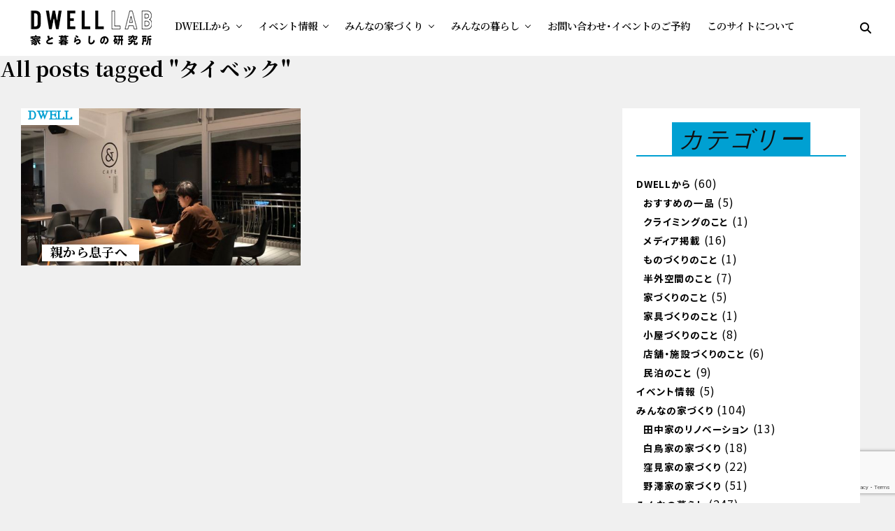

--- FILE ---
content_type: text/html; charset=UTF-8
request_url: https://dwell-lab.net/tag/%E3%82%BF%E3%82%A4%E3%83%99%E3%83%83%E3%82%AF/
body_size: 24443
content:
<!DOCTYPE html>
<html lang="ja">
<head>
<meta charset="UTF-8" >
<meta name="viewport" id="viewport" content="width=device-width, initial-scale=1.0, maximum-scale=5.0, minimum-scale=1.0, user-scalable=yes" />
<title>タイベック &#8211; 家と暮らしの研究所 | DWELL LAB</title>
<meta name='robots' content='max-image-preview:large' />
<link rel='dns-prefetch' href='//ajax.googleapis.com' />
<link rel='dns-prefetch' href='//fonts.googleapis.com' />
<link rel="alternate" type="application/rss+xml" title="家と暮らしの研究所 | DWELL LAB &raquo; フィード" href="https://dwell-lab.net/feed/" />
<link rel="alternate" type="application/rss+xml" title="家と暮らしの研究所 | DWELL LAB &raquo; コメントフィード" href="https://dwell-lab.net/comments/feed/" />
<link rel="alternate" type="application/rss+xml" title="家と暮らしの研究所 | DWELL LAB &raquo; タイベック タグのフィード" href="https://dwell-lab.net/tag/%e3%82%bf%e3%82%a4%e3%83%99%e3%83%83%e3%82%af/feed/" />
<style id='wp-img-auto-sizes-contain-inline-css' type='text/css'>
img:is([sizes=auto i],[sizes^="auto," i]){contain-intrinsic-size:3000px 1500px}
/*# sourceURL=wp-img-auto-sizes-contain-inline-css */
</style>
<style id='wp-emoji-styles-inline-css' type='text/css'>

	img.wp-smiley, img.emoji {
		display: inline !important;
		border: none !important;
		box-shadow: none !important;
		height: 1em !important;
		width: 1em !important;
		margin: 0 0.07em !important;
		vertical-align: -0.1em !important;
		background: none !important;
		padding: 0 !important;
	}
/*# sourceURL=wp-emoji-styles-inline-css */
</style>
<style id='wp-block-library-inline-css' type='text/css'>
:root{--wp-block-synced-color:#7a00df;--wp-block-synced-color--rgb:122,0,223;--wp-bound-block-color:var(--wp-block-synced-color);--wp-editor-canvas-background:#ddd;--wp-admin-theme-color:#007cba;--wp-admin-theme-color--rgb:0,124,186;--wp-admin-theme-color-darker-10:#006ba1;--wp-admin-theme-color-darker-10--rgb:0,107,160.5;--wp-admin-theme-color-darker-20:#005a87;--wp-admin-theme-color-darker-20--rgb:0,90,135;--wp-admin-border-width-focus:2px}@media (min-resolution:192dpi){:root{--wp-admin-border-width-focus:1.5px}}.wp-element-button{cursor:pointer}:root .has-very-light-gray-background-color{background-color:#eee}:root .has-very-dark-gray-background-color{background-color:#313131}:root .has-very-light-gray-color{color:#eee}:root .has-very-dark-gray-color{color:#313131}:root .has-vivid-green-cyan-to-vivid-cyan-blue-gradient-background{background:linear-gradient(135deg,#00d084,#0693e3)}:root .has-purple-crush-gradient-background{background:linear-gradient(135deg,#34e2e4,#4721fb 50%,#ab1dfe)}:root .has-hazy-dawn-gradient-background{background:linear-gradient(135deg,#faaca8,#dad0ec)}:root .has-subdued-olive-gradient-background{background:linear-gradient(135deg,#fafae1,#67a671)}:root .has-atomic-cream-gradient-background{background:linear-gradient(135deg,#fdd79a,#004a59)}:root .has-nightshade-gradient-background{background:linear-gradient(135deg,#330968,#31cdcf)}:root .has-midnight-gradient-background{background:linear-gradient(135deg,#020381,#2874fc)}:root{--wp--preset--font-size--normal:16px;--wp--preset--font-size--huge:42px}.has-regular-font-size{font-size:1em}.has-larger-font-size{font-size:2.625em}.has-normal-font-size{font-size:var(--wp--preset--font-size--normal)}.has-huge-font-size{font-size:var(--wp--preset--font-size--huge)}.has-text-align-center{text-align:center}.has-text-align-left{text-align:left}.has-text-align-right{text-align:right}.has-fit-text{white-space:nowrap!important}#end-resizable-editor-section{display:none}.aligncenter{clear:both}.items-justified-left{justify-content:flex-start}.items-justified-center{justify-content:center}.items-justified-right{justify-content:flex-end}.items-justified-space-between{justify-content:space-between}.screen-reader-text{border:0;clip-path:inset(50%);height:1px;margin:-1px;overflow:hidden;padding:0;position:absolute;width:1px;word-wrap:normal!important}.screen-reader-text:focus{background-color:#ddd;clip-path:none;color:#444;display:block;font-size:1em;height:auto;left:5px;line-height:normal;padding:15px 23px 14px;text-decoration:none;top:5px;width:auto;z-index:100000}html :where(.has-border-color){border-style:solid}html :where([style*=border-top-color]){border-top-style:solid}html :where([style*=border-right-color]){border-right-style:solid}html :where([style*=border-bottom-color]){border-bottom-style:solid}html :where([style*=border-left-color]){border-left-style:solid}html :where([style*=border-width]){border-style:solid}html :where([style*=border-top-width]){border-top-style:solid}html :where([style*=border-right-width]){border-right-style:solid}html :where([style*=border-bottom-width]){border-bottom-style:solid}html :where([style*=border-left-width]){border-left-style:solid}html :where(img[class*=wp-image-]){height:auto;max-width:100%}:where(figure){margin:0 0 1em}html :where(.is-position-sticky){--wp-admin--admin-bar--position-offset:var(--wp-admin--admin-bar--height,0px)}@media screen and (max-width:600px){html :where(.is-position-sticky){--wp-admin--admin-bar--position-offset:0px}}

/*# sourceURL=wp-block-library-inline-css */
</style><style id='global-styles-inline-css' type='text/css'>
:root{--wp--preset--aspect-ratio--square: 1;--wp--preset--aspect-ratio--4-3: 4/3;--wp--preset--aspect-ratio--3-4: 3/4;--wp--preset--aspect-ratio--3-2: 3/2;--wp--preset--aspect-ratio--2-3: 2/3;--wp--preset--aspect-ratio--16-9: 16/9;--wp--preset--aspect-ratio--9-16: 9/16;--wp--preset--color--black: #000000;--wp--preset--color--cyan-bluish-gray: #abb8c3;--wp--preset--color--white: #ffffff;--wp--preset--color--pale-pink: #f78da7;--wp--preset--color--vivid-red: #cf2e2e;--wp--preset--color--luminous-vivid-orange: #ff6900;--wp--preset--color--luminous-vivid-amber: #fcb900;--wp--preset--color--light-green-cyan: #7bdcb5;--wp--preset--color--vivid-green-cyan: #00d084;--wp--preset--color--pale-cyan-blue: #8ed1fc;--wp--preset--color--vivid-cyan-blue: #0693e3;--wp--preset--color--vivid-purple: #9b51e0;--wp--preset--gradient--vivid-cyan-blue-to-vivid-purple: linear-gradient(135deg,rgb(6,147,227) 0%,rgb(155,81,224) 100%);--wp--preset--gradient--light-green-cyan-to-vivid-green-cyan: linear-gradient(135deg,rgb(122,220,180) 0%,rgb(0,208,130) 100%);--wp--preset--gradient--luminous-vivid-amber-to-luminous-vivid-orange: linear-gradient(135deg,rgb(252,185,0) 0%,rgb(255,105,0) 100%);--wp--preset--gradient--luminous-vivid-orange-to-vivid-red: linear-gradient(135deg,rgb(255,105,0) 0%,rgb(207,46,46) 100%);--wp--preset--gradient--very-light-gray-to-cyan-bluish-gray: linear-gradient(135deg,rgb(238,238,238) 0%,rgb(169,184,195) 100%);--wp--preset--gradient--cool-to-warm-spectrum: linear-gradient(135deg,rgb(74,234,220) 0%,rgb(151,120,209) 20%,rgb(207,42,186) 40%,rgb(238,44,130) 60%,rgb(251,105,98) 80%,rgb(254,248,76) 100%);--wp--preset--gradient--blush-light-purple: linear-gradient(135deg,rgb(255,206,236) 0%,rgb(152,150,240) 100%);--wp--preset--gradient--blush-bordeaux: linear-gradient(135deg,rgb(254,205,165) 0%,rgb(254,45,45) 50%,rgb(107,0,62) 100%);--wp--preset--gradient--luminous-dusk: linear-gradient(135deg,rgb(255,203,112) 0%,rgb(199,81,192) 50%,rgb(65,88,208) 100%);--wp--preset--gradient--pale-ocean: linear-gradient(135deg,rgb(255,245,203) 0%,rgb(182,227,212) 50%,rgb(51,167,181) 100%);--wp--preset--gradient--electric-grass: linear-gradient(135deg,rgb(202,248,128) 0%,rgb(113,206,126) 100%);--wp--preset--gradient--midnight: linear-gradient(135deg,rgb(2,3,129) 0%,rgb(40,116,252) 100%);--wp--preset--font-size--small: 13px;--wp--preset--font-size--medium: 20px;--wp--preset--font-size--large: 36px;--wp--preset--font-size--x-large: 42px;--wp--preset--spacing--20: 0.44rem;--wp--preset--spacing--30: 0.67rem;--wp--preset--spacing--40: 1rem;--wp--preset--spacing--50: 1.5rem;--wp--preset--spacing--60: 2.25rem;--wp--preset--spacing--70: 3.38rem;--wp--preset--spacing--80: 5.06rem;--wp--preset--shadow--natural: 6px 6px 9px rgba(0, 0, 0, 0.2);--wp--preset--shadow--deep: 12px 12px 50px rgba(0, 0, 0, 0.4);--wp--preset--shadow--sharp: 6px 6px 0px rgba(0, 0, 0, 0.2);--wp--preset--shadow--outlined: 6px 6px 0px -3px rgb(255, 255, 255), 6px 6px rgb(0, 0, 0);--wp--preset--shadow--crisp: 6px 6px 0px rgb(0, 0, 0);}:where(.is-layout-flex){gap: 0.5em;}:where(.is-layout-grid){gap: 0.5em;}body .is-layout-flex{display: flex;}.is-layout-flex{flex-wrap: wrap;align-items: center;}.is-layout-flex > :is(*, div){margin: 0;}body .is-layout-grid{display: grid;}.is-layout-grid > :is(*, div){margin: 0;}:where(.wp-block-columns.is-layout-flex){gap: 2em;}:where(.wp-block-columns.is-layout-grid){gap: 2em;}:where(.wp-block-post-template.is-layout-flex){gap: 1.25em;}:where(.wp-block-post-template.is-layout-grid){gap: 1.25em;}.has-black-color{color: var(--wp--preset--color--black) !important;}.has-cyan-bluish-gray-color{color: var(--wp--preset--color--cyan-bluish-gray) !important;}.has-white-color{color: var(--wp--preset--color--white) !important;}.has-pale-pink-color{color: var(--wp--preset--color--pale-pink) !important;}.has-vivid-red-color{color: var(--wp--preset--color--vivid-red) !important;}.has-luminous-vivid-orange-color{color: var(--wp--preset--color--luminous-vivid-orange) !important;}.has-luminous-vivid-amber-color{color: var(--wp--preset--color--luminous-vivid-amber) !important;}.has-light-green-cyan-color{color: var(--wp--preset--color--light-green-cyan) !important;}.has-vivid-green-cyan-color{color: var(--wp--preset--color--vivid-green-cyan) !important;}.has-pale-cyan-blue-color{color: var(--wp--preset--color--pale-cyan-blue) !important;}.has-vivid-cyan-blue-color{color: var(--wp--preset--color--vivid-cyan-blue) !important;}.has-vivid-purple-color{color: var(--wp--preset--color--vivid-purple) !important;}.has-black-background-color{background-color: var(--wp--preset--color--black) !important;}.has-cyan-bluish-gray-background-color{background-color: var(--wp--preset--color--cyan-bluish-gray) !important;}.has-white-background-color{background-color: var(--wp--preset--color--white) !important;}.has-pale-pink-background-color{background-color: var(--wp--preset--color--pale-pink) !important;}.has-vivid-red-background-color{background-color: var(--wp--preset--color--vivid-red) !important;}.has-luminous-vivid-orange-background-color{background-color: var(--wp--preset--color--luminous-vivid-orange) !important;}.has-luminous-vivid-amber-background-color{background-color: var(--wp--preset--color--luminous-vivid-amber) !important;}.has-light-green-cyan-background-color{background-color: var(--wp--preset--color--light-green-cyan) !important;}.has-vivid-green-cyan-background-color{background-color: var(--wp--preset--color--vivid-green-cyan) !important;}.has-pale-cyan-blue-background-color{background-color: var(--wp--preset--color--pale-cyan-blue) !important;}.has-vivid-cyan-blue-background-color{background-color: var(--wp--preset--color--vivid-cyan-blue) !important;}.has-vivid-purple-background-color{background-color: var(--wp--preset--color--vivid-purple) !important;}.has-black-border-color{border-color: var(--wp--preset--color--black) !important;}.has-cyan-bluish-gray-border-color{border-color: var(--wp--preset--color--cyan-bluish-gray) !important;}.has-white-border-color{border-color: var(--wp--preset--color--white) !important;}.has-pale-pink-border-color{border-color: var(--wp--preset--color--pale-pink) !important;}.has-vivid-red-border-color{border-color: var(--wp--preset--color--vivid-red) !important;}.has-luminous-vivid-orange-border-color{border-color: var(--wp--preset--color--luminous-vivid-orange) !important;}.has-luminous-vivid-amber-border-color{border-color: var(--wp--preset--color--luminous-vivid-amber) !important;}.has-light-green-cyan-border-color{border-color: var(--wp--preset--color--light-green-cyan) !important;}.has-vivid-green-cyan-border-color{border-color: var(--wp--preset--color--vivid-green-cyan) !important;}.has-pale-cyan-blue-border-color{border-color: var(--wp--preset--color--pale-cyan-blue) !important;}.has-vivid-cyan-blue-border-color{border-color: var(--wp--preset--color--vivid-cyan-blue) !important;}.has-vivid-purple-border-color{border-color: var(--wp--preset--color--vivid-purple) !important;}.has-vivid-cyan-blue-to-vivid-purple-gradient-background{background: var(--wp--preset--gradient--vivid-cyan-blue-to-vivid-purple) !important;}.has-light-green-cyan-to-vivid-green-cyan-gradient-background{background: var(--wp--preset--gradient--light-green-cyan-to-vivid-green-cyan) !important;}.has-luminous-vivid-amber-to-luminous-vivid-orange-gradient-background{background: var(--wp--preset--gradient--luminous-vivid-amber-to-luminous-vivid-orange) !important;}.has-luminous-vivid-orange-to-vivid-red-gradient-background{background: var(--wp--preset--gradient--luminous-vivid-orange-to-vivid-red) !important;}.has-very-light-gray-to-cyan-bluish-gray-gradient-background{background: var(--wp--preset--gradient--very-light-gray-to-cyan-bluish-gray) !important;}.has-cool-to-warm-spectrum-gradient-background{background: var(--wp--preset--gradient--cool-to-warm-spectrum) !important;}.has-blush-light-purple-gradient-background{background: var(--wp--preset--gradient--blush-light-purple) !important;}.has-blush-bordeaux-gradient-background{background: var(--wp--preset--gradient--blush-bordeaux) !important;}.has-luminous-dusk-gradient-background{background: var(--wp--preset--gradient--luminous-dusk) !important;}.has-pale-ocean-gradient-background{background: var(--wp--preset--gradient--pale-ocean) !important;}.has-electric-grass-gradient-background{background: var(--wp--preset--gradient--electric-grass) !important;}.has-midnight-gradient-background{background: var(--wp--preset--gradient--midnight) !important;}.has-small-font-size{font-size: var(--wp--preset--font-size--small) !important;}.has-medium-font-size{font-size: var(--wp--preset--font-size--medium) !important;}.has-large-font-size{font-size: var(--wp--preset--font-size--large) !important;}.has-x-large-font-size{font-size: var(--wp--preset--font-size--x-large) !important;}
/*# sourceURL=global-styles-inline-css */
</style>

<style id='classic-theme-styles-inline-css' type='text/css'>
/*! This file is auto-generated */
.wp-block-button__link{color:#fff;background-color:#32373c;border-radius:9999px;box-shadow:none;text-decoration:none;padding:calc(.667em + 2px) calc(1.333em + 2px);font-size:1.125em}.wp-block-file__button{background:#32373c;color:#fff;text-decoration:none}
/*# sourceURL=/wp-includes/css/classic-themes.min.css */
</style>
<link rel='stylesheet' id='contact-form-7-css' href='https://dwell-lab.net/wp-content/plugins/contact-form-7/includes/css/styles.css?ver=6.1.3' type='text/css' media='all' />
<link rel='stylesheet' id='toc-screen-css' href='https://dwell-lab.net/wp-content/plugins/table-of-contents-plus/screen.min.css?ver=2411.1' type='text/css' media='all' />
<link rel='stylesheet' id='ppress-frontend-css' href='https://dwell-lab.net/wp-content/plugins/wp-user-avatar/assets/css/frontend.min.css?ver=4.16.6' type='text/css' media='all' />
<link rel='stylesheet' id='ppress-flatpickr-css' href='https://dwell-lab.net/wp-content/plugins/wp-user-avatar/assets/flatpickr/flatpickr.min.css?ver=4.16.6' type='text/css' media='all' />
<link rel='stylesheet' id='ppress-select2-css' href='https://dwell-lab.net/wp-content/plugins/wp-user-avatar/assets/select2/select2.min.css?ver=6.9' type='text/css' media='all' />
<link rel='stylesheet' id='ql-jquery-ui-css' href='//ajax.googleapis.com/ajax/libs/jqueryui/1.12.1/themes/smoothness/jquery-ui.css?ver=6.9' type='text/css' media='all' />
<link rel='stylesheet' id='zox-custom-style-css' href='https://dwell-lab.net/wp-content/themes/zoxpress/style.css?ver=6.9' type='text/css' media='all' />
<style id='zox-custom-style-inline-css' type='text/css'>


	a,
	a:visited,
	a:hover h2.zox-s-title1,
	a:hover h2.zox-s-title1-feat,
	a:hover h2.zox-s-title2,
	a:hover h2.zox-s-title3,
	.zox-post-body p a,
	h3.zox-post-cat a,
	.sp-template a,
	.sp-data-table a,
	span.zox-author-name a,
	a:hover h2.zox-authors-latest,
	span.zox-authors-name a:hover,
	#zox-side-wrap a:hover {
		color: #00a0d2;
	}

	.zox-s8 a:hover h2.zox-s-title1,
	.zox-s8 a:hover h2.zox-s-title1-feat,
	.zox-s8 a:hover h2.zox-s-title2,
	.zox-s8 a:hover h2.zox-s-title3 {
		box-shadow: 15px 0 0 #fff, -10px 0 0 #fff;
		color: #00a0d2;
	}

	.woocommerce-message:before,
	.woocommerce-info:before,
	.woocommerce-message:before,
	.woocommerce .star-rating span:before,
	span.zox-s-cat,
	h3.zox-post-cat a,
	.zox-s6 span.zox-s-cat,
	.zox-s8 span.zox-s-cat,
	.zox-widget-side-trend-wrap .zox-art-text:before {
		color: #00a0d2;
	}

	.zox-widget-bgp,
	.zox-widget-bgp.zox-widget-txtw .zox-art-wrap,
	.zox-widget-bgp.zox-widget-txtw .zox-widget-featl-sub .zox-art-wrap,
	.zox-s4 .zox-widget-bgp span.zox-s-cat,
	.woocommerce span.onsale,
	.zox-s7 .zox-byline-wrap:before,
	.zox-s3 span.zox-s-cat,
	.zox-o1 span.zox-s-cat,
	.zox-s3 .zox-widget-side-trend-wrap .zox-art-text:before,
	.sp-table-caption,
	#zox-search-form #zox-search-submit,
	#zox-search-form2 #zox-search-submit2,
	.pagination .current,
	.pagination a:hover,
	.zox-o6 span.zox-s-cat {
		background: #00a0d2;
	}

	.woocommerce .widget_price_filter .ui-slider .ui-slider-handle,
	.woocommerce #respond input#submit.alt,
	.woocommerce a.button.alt,
	.woocommerce button.button.alt,
	.woocommerce input.button.alt,
	.woocommerce #respond input#submit.alt:hover,
	.woocommerce a.button.alt:hover,
	.woocommerce button.button.alt:hover,
	.woocommerce input.button.alt:hover {
		background-color: #00a0d2;
	}

	.woocommerce-error,
	.woocommerce-info,
	.woocommerce-message {
		border-top-color: #00a0d2;
	}

	.zox-feat-ent1-left,
	.zox-ent1 .zox-side-widget {
		border-top: 2px solid #00a0d2;
	}

	.zox-feat-ent3-main-wrap h2.zox-s-title2 {
		background-color: #00a0d2;
		box-shadow: 15px 0 0 #00a0d2, -10px 0 0 #00a0d2;
	}

	.zox-widget-side-trend-wrap .zox-art-text:before,
	.pagination .current,
	.pagination a:hover {
		border: 1px solid #00a0d2;
	}

	.zox-post-type {
		border: 3px solid #00a0d2;
	}
	.zox-net1 .zox-post-type,
	.zox-net2 .zox-post-type {
		background: #00a0d2;
	}
	.zox-widget-featl-sub .zox-post-type {
		border: 2px solid #00a0d2;
	}

	@media screen and (max-width: 479px) {
	.zox-net1.zox-s4 .zox-widget-bgp .zox-art-main span.zox-s-cat {
		background: #00a0d2 !important;
	}
	}

	.zox-o3 h3.zox-s-cat {
		background: #00a0d2;
	}

	.zox-widget-bgs,
	.zox-widget-bgs.zox-widget-txtw .zox-art-wrap,
	.zox-widget-bgs.zox-widget-txtw .zox-widget-featl-sub .zox-art-wrap,
	.zox-s4 .zox-widget-bgs span.zox-s-cat {
		background: #00a0d2;
	}

	#zox-top-head-wrap {
		background: #000000;
	}

	span.zox-top-soc-but,
	.zox-top-nav-menu ul li a,
	span.zox-woo-cart-icon {
		color: #cccccc;
	}

	span.zox-woo-cart-num {
		background: #cccccc;
	}

	.zox-top-nav-menu ul li:hover a {
		color: #ed1c24;
	}

	#zox-top-head-wrap,
	#zox-top-head,
	#zox-top-head-left,
	#zox-top-head-mid,
	#zox-top-head-right,
	.zox-top-nav-menu ul {
		height: 100px;
	}

	#zox-top-head-mid img {
		max-height: calc(100px - 20px);
	}

	.zox-top-nav-menu ul li a {
		font-size: 15px;
	}

	#zox-bot-head-wrap,
	#zox-bot-head-wrap.zox-trans-bot.zox-fix-up,
	#zox-fly-wrap,
	#zox-bot-head-wrap.zox-trans-bot:hover {
		background-color: #ffffff;
		background-image: none;
	}

	.zox-nav-menu ul li a,
	span.zox-nav-search-but,
	span.zox-night,
	.zox-trans-bot.zox-fix-up .zox-nav-menu ul li a,
	.zox-trans-bot.zox-fix-up span.zox-nav-search-but,
	nav.zox-fly-nav-menu ul li a,
	span.zox-fly-soc-head,
	ul.zox-fly-soc-list li a,
	nav.zox-fly-nav-menu ul li.menu-item-has-children:after {
		color: #000000;
	}

	.zox-nav-menu ul li.menu-item-has-children a:after,
	.zox-nav-menu ul li.zox-mega-drop a:after {
		border-right: 1px solid #000000;
		border-bottom: 1px solid #000000;
	}

	.zox-fly-but-wrap span,
	.zox-trans-bot.zox-fix-up .zox-fly-but-wrap span {
		background: #000000;
	}

	.zox-nav-menu ul li:hover a,
	span.zox-nav-search-but:hover,
	span.zox-night:hover {
		color: #ed1c24;
	}

	.zox-fly-but-wrap:hover span {
		background: #ed1c24;
	}

	span.zox-widget-main-title {
		color: #111;
	}

	#zox-foot-wrap {
		background: #fff;
	}

	#zox-foot-wrap p {
		color: #aaa;
	}

	#zox-foot-wrap a {
		color: #aaa;
	}

	ul.zox-foot-soc-list li a {
		border: 1px solid #aaa;
	}

	span.zox-widget-side-title {
		color: #111;
	}

	span.zox-post-main-title {
		color: #111;
	}

	.zox-top-nav-menu ul li a {
		padding-top: calc((100px - 15px) / 2);
		padding-bottom: calc((100px - 15px) / 2);
	}

	#zox-bot-head-wrap,
	.zox-bot-head-menu,
	#zox-bot-head,
	#zox-bot-head-left,
	#zox-bot-head-right,
	#zox-bot-head-mid,
	.zox-bot-head-logo,
	.zox-bot-head-logo-main,
	.zox-nav-menu,
	.zox-nav-menu ul {
		height: 80px;
	}

	.zox-bot-head-logo img,
	.zox-bot-head-logo-main img {
		max-height: calc(80px - 20px);
	}

	.zox-nav-menu ul li ul.sub-menu,
	.zox-nav-menu ul li.menu-item-object-category .zox-mega-dropdown {
		top: 80px;
	}

	.zox-nav-menu ul li a {
		font-size: 20px;
	}

	.zox-nav-menu ul li a {
		padding-top: calc((80px - 20px) / 2);
		padding-bottom: calc((80px - 20px) / 2);
	}

	.zox-fix-up {
		top: -80px !important;
		-webkit-transform: translate3d(0,-80px,0) !important;
	   	   -moz-transform: translate3d(0,-80px,0) !important;
	    	-ms-transform: translate3d(0,-80px,0) !important;
	     	 -o-transform: translate3d(0,-80px,0) !important;
				transform: translate3d(0,-80px,0) !important;
	}

	.zox-fix {
		top: -80px;
		-webkit-transform: translate3d(0,80px,0) !important;
	   	   -moz-transform: translate3d(0,80px,0) !important;
	    	-ms-transform: translate3d(0,80px,0) !important;
	     	 -o-transform: translate3d(0,80px,0) !important;
				transform: translate3d(0,80px,0) !important;
	}

	.zox-fix-up .zox-nav-menu ul li a {
		padding-top: calc((60px - 20px) / 2);
		padding-bottom: calc((60px - 20px) / 2);
	}

	.zox-feat-ent1-grid,
	.zox-feat-ent2-bot,
	.zox-feat-net1-grid {
		grid-template-columns: auto 340px;
	}

	body,
	span.zox-s-cat,
	span.zox-ad-label,
	.woocommerce ul.product_list_widget li a,
	.woocommerce ul.product_list_widget span.product-title,
	.woocommerce #reviews #comments ol.commentlist li .comment-text p.meta,
	.woocommerce div.product p.price,
	.woocommerce div.product p.price ins,
	.woocommerce div.product p.price del,
	.woocommerce ul.products li.product .price del,
	.woocommerce ul.products li.product .price ins,
	.woocommerce ul.products li.product .price,
	.woocommerce #respond input#submit,
	.woocommerce a.button,
	.woocommerce button.button,
	.woocommerce input.button,
	.woocommerce .widget_price_filter .price_slider_amount .button,
	.woocommerce span.onsale,
	.woocommerce-review-link,
	#woo-content p.woocommerce-result-count,
	.woocommerce div.product .woocommerce-tabs ul.tabs li a,
	.woocommerce .woocommerce-breadcrumb,
	.woocommerce #respond input#submit.alt,
	.woocommerce a.button.alt,
	.woocommerce button.button.alt,
	.woocommerce input.button.alt,
	.zox-post-tags-header,
	.zox-post-tags a {
		font-family: 'Roboto', sans-serif;
		font-weight: 400;
		text-transform: None;
	}

	#zox-woo-side-wrap span.zox-widget-side-title,
	span.zox-authors-name a,
	h1.zox-author-top-head {
		font-family: 'Roboto', sans-serif;
	}

	p.zox-s-graph,
	span.zox-post-excerpt p,
	.zox-post-body p,
	#woo-content p,
	#zox-404 p,
	.zox-post-body ul li,
	.zox-post-body ol li,
	.zox-author-box-text p {
		font-family: 'Roboto', sans-serif;
		font-weight: 400;
		text-transform: None;
	}

	.zox-nav-menu ul li a,
	.zox-top-nav-menu ul li a,
	nav.zox-fly-nav-menu ul li a {
		font-family: 'Roboto Condensed', sans-serif;
		font-weight: 300;
		text-transform: Capitalize;
	}

	.zox-nav-menu ul li ul.zox-mega-list li a,
	.zox-nav-menu ul li ul.zox-mega-list li a p {
		font-family: 'Roboto Condensed', sans-serif;
	}

	h2.zox-s-title1,
	h2.zox-s-title1-feat,
	.woocommerce div.product .product_title,
	.woocommerce .related h2,
	#woo-content .summary p.price,
	.woocommerce div.product .woocommerce-tabs .panel h2,
	#zox-404 h1,
	h1.zox-post-title,
	.zox-widget-side-trend-wrap .zox-art-text:before,
	.zox-post-body blockquote p,
	.zox-post-body .wp-block-pullquote blockquote p,
	.zox-post-body h1,
	.zox-post-body h2,
	.zox-post-body h3,
	.zox-post-body h4,
	.zox-post-body h5,
	.zox-post-body h6,
	.comment-inner h1,
	.comment-inner h2,
	.comment-inner h3,
	.comment-inner h4,
	.comment-inner h5,
	.comment-inner h6,
	span.zox-author-box-name a {
		font-family: 'Roboto Condensed', sans-serif;
		font-weight: 700;
		text-transform: Capitalize;
	}

	span.zox-widget-main-title {
		font-family: 'IM Fell French Canon', sans-serif;
		font-weight: 400;
		text-transform: Capitalize;
	}

	span.zox-widget-side-title {
		font-family: 'IM Fell French Canon', sans-serif;
		font-weight: 400;
		text-transform: Capitalize;
	}

	span.zox-post-main-title {
		font-family: 'Roboto', sans-serif;
		font-weight: 900;
		text-transform: Capitalize;
	}

	h2.zox-s-title2,
	h2.zox-s-title3,
	span.zox-woo-cart-num,
	p.zox-search-p,
	.alp-related-posts .current .post-title,
	.alp-related-posts-wrapper .alp-related-post .post-title,
	.zox-widget-txtw span.zox-widget-main-title {
		font-family: 'Roboto Condensed', sans-serif;
		font-weight: 700;
		text-transform: Capitalize;
	}

	.zox-post-width {
		margin: 0 auto;
		max-width: calc(1240px + 60px);
	}


	


		.zox-nav-menu ul li ul.zox-mega-list li a,
		.zox-nav-menu ul li ul.zox-mega-list li a p {
			font-weight: 600;
			text-transform: capitalize;
		}
		h2.zox-s-title3 {
			font-family: 'Roboto', sans-serif;
			font-weight: 700;
		}
		.zox-s8 span.zox-s-cat,
		.zox-s8 .zox-widget-txtw .zox-widget-featl-wrap span.zox-s-cat {
			letter-spacing: 0;
			font-weight: 800;
			text-transform: uppercase;
		}
		.zox-o1 span.zox-s-cat {
			background: #fff;
			font-weight: 800;
			text-transform: uppercase;
		}
			

			.zox-head-width {
				margin: 0 auto;
				max-width: none;
			}
			.zox-nav-menu ul li.zox-mega-drop .zox-mega-dropdown {
				left: calc(((100vw - 100%) /2) * -1);
			}
				

			.zox-body-width,
			.zox-widget-feat-wrap.zox-o1 .zox-art-text-cont,
			.zox-widget-feat-wrap.zox-o4 .zox-art-text-cont,
			.zox-widget-feat-main.zox-o1 .zox-art-text-cont,
			.zox-widget-feat-main.zox-o4 .zox-art-text-cont {
				margin: 0 auto;
				padding: 0 30px;
				max-width: none;
			}
			@media screen and (min-width: 1601px) {
				.zox-body-width,
				.zox-title-width {
					max-width: 1600px;
				}
			}
				

		#zox-bot-head-mid {
			display: grid;
			grid-column-gap: 20px;
			grid-template-columns: auto auto;
			justify-content: start;
			position: relative;
		}
		.zox-bot-head-logo {
			position: relative;
				top: auto;
				left: auto;
		}
		#zox-bot-head-wrap .zox-nav-menu ul li:first-child a {
			padding-left: 0;
		}
		.zox-bot-head-menu {
			padding: 0;
		}
			

			@media screen and (min-width: 1024px) {
				#zox-bot-head-left {
					display: none;
				}
				#zox-bot-head {
					grid-template-columns: auto 60px;
				}
			}
			@media screen and (max-width: 1023px) {
				#zox-bot-head-left {
					display: grid;
				}
			}
				

	.zox-fix-up {
		-webkit-box-shadow: 0 0.5rem 1rem 0 rgba(21,21,30,0.08);
		   -moz-box-shadow: 0 0.5rem 1rem 0 rgba(21,21,30,0.08);
			-ms-box-shadow: 0 0.5rem 1rem 0 rgba(21,21,30,0.08);
			 -o-box-shadow: 0 0.5rem 1rem 0 rgba(21,21,30,0.08);
				box-shadow: 0 0.5rem 1rem 0 rgba(21,21,30,0.08);
	}
		

.zox-nav-links {
	display: none;
	}
	

				.zox-post-main-wrap,
				#zox-home-body-wrap {
					grid-template-columns: calc(100% - 400px) 340px;
					}
					

	.zox-post-body p a {
		box-shadow: inset 0 -1px 0 0 #fff, inset 0 -2px 0 0 #00a0d2;
		color: #000;
	}
	.zox-post-body p a:hover {
		color: #00a0d2;
	}
	

			span.zox-widget-main-title {
				font-size: 3rem;
				font-style: italic;
			}
			@media screen and (max-width: 599px) {
				.zox-widget-main-head {
					margin: 0 0 15px;
				}
				span.zox-widget-main-title {
					font-size: 2.125rem;
				}
			}
			

			span.zox-widget-side-title {
				font-size: 2.125rem;
				font-style: italic;
			}
			#zox-side-wrap .zox-widget-side-head a.rsswidget {
				font-weight: 400;
			}
			

		span.zox-post-main-title {
			font-size: 3rem;
			font-style: italic;
		}
		

		#zox-lead-top-wrap {
			position: relative;
			height: 0;
		}
		#zox-lead-top-in {
			clip: rect(0,auto,auto,0);
			overflow: hidden;
			position: absolute;
				left: 0;
				top: 0;
			z-index: 1;
			zoom: 1;
			width: 100%;
			height: 100%;
		}
		#zox-lead-top {
			position: fixed;
				top: 0;
				left: 0;
		}
		


		

	#zox-bot-head-right {
		grid-template-columns: 100%;
		justify-items: end;
	}
		
/*# sourceURL=zox-custom-style-inline-css */
</style>
<link rel='stylesheet' id='fontawesome-css' href='https://dwell-lab.net/wp-content/themes/zoxpress/font-awesome/css/all.css?ver=6.9' type='text/css' media='all' />
<link rel='stylesheet' id='zox-fonts-css' href='//fonts.googleapis.com/css?family=Heebo%3A300%2C400%2C500%2C700%2C800%2C900%7CAlegreya%3A400%2C500%2C700%2C800%2C900%7CJosefin+Sans%3A300%2C400%2C600%2C700%7CLibre+Franklin%3A300%2C400%2C500%2C600%2C700%2C800%2C900%7CFrank+Ruhl+Libre%3A300%2C400%2C500%2C700%2C900%7CNunito+Sans%3A300%2C400%2C600%2C700%2C800%2C900%7CMontserrat%3A300%2C400%2C500%2C600%2C700%2C800%2C900%7CAnton%3A400%7CNoto+Serif%3A400%2C700%7CNunito%3A300%2C400%2C600%2C700%2C800%2C900%7CRajdhani%3A300%2C400%2C500%2C600%2C700%7CTitillium+Web%3A300%2C400%2C600%2C700%2C900%7CPT+Serif%3A400%2C400i%2C700%2C700i%7CAmiri%3A400%2C400i%2C700%2C700i%7COswald%3A300%2C400%2C500%2C600%2C700%7CRoboto+Mono%3A400%2C700%7CBarlow+Semi+Condensed%3A700%2C800%2C900%7CPoppins%3A300%2C400%2C500%2C600%2C700%2C800%2C900%7CRoboto+Condensed%3A300%2C400%2C700%7CRoboto%3A300%2C400%2C500%2C700%2C900%7CPT+Serif%3A400%2C700%7COpen+Sans+Condensed%3A300%2C700%7COpen+Sans%3A700%7CSource+Serif+Pro%3A400%2C600%2C700%7CIM+Fell+French+Canon%3A400%2C400i%7CRoboto%3A100%2C100i%2C200%2C+200i%2C300%2C300i%2C400%2C400i%2C500%2C500i%2C600%2C600i%2C700%2C700i%2C800%2C800i%2C900%2C900i%7CRoboto%3A100%2C100i%2C200%2C+200i%2C300%2C300i%2C400%2C400i%2C500%2C500i%2C600%2C600i%2C700%2C700i%2C800%2C800i%2C900%2C900i%7CRoboto+Condensed%3A100%2C100i%2C200%2C+200i%2C300%2C300i%2C400%2C400i%2C500%2C500i%2C600%2C600i%2C700%2C700i%2C800%2C800i%2C900%2C900i%7CRoboto+Condensed%3A100%2C100i%2C200%2C+200i%2C300%2C300i%2C400%2C400i%2C500%2C500i%2C600%2C600i%2C700%2C700i%2C800%2C800i%2C900%2C900i%7CRoboto+Condensed%3A100%2C100i%2C200%2C+200i%2C300%2C300i%2C400%2C400i%2C500%2C500i%2C600%2C600i%2C700%2C700i%2C800%2C800i%2C900%2C900i%7CIM+Fell+French+Canon%3A100%2C100i%2C200%2C+200i%2C300%2C300i%2C400%2C400i%2C500%2C500i%2C600%2C600i%2C700%2C700i%2C800%2C800i%2C900%2C900i%7CIM+Fell+French+Canon%3A100%2C100i%2C200%2C+200i%2C300%2C300i%2C400%2C400i%2C500%2C500i%2C600%2C600i%2C700%2C700i%2C800%2C800i%2C900%2C900i%26subset%3Dlatin%2Clatin-ext%2Ccyrillic%2Ccyrillic-ext%2Cgreek-ext%2Cgreek%2Cvietnamese' type='text/css' media='all' />
<link rel='stylesheet' id='zox-media-queries-css' href='https://dwell-lab.net/wp-content/themes/zoxpress/css/media-queries.css?ver=6.9' type='text/css' media='all' />
<!--n2css--><!--n2js--><script type="text/javascript" src="https://dwell-lab.net/wp-includes/js/jquery/jquery.min.js?ver=3.7.1" id="jquery-core-js"></script>
<script type="text/javascript" src="https://dwell-lab.net/wp-includes/js/jquery/jquery-migrate.min.js?ver=3.4.1" id="jquery-migrate-js"></script>
<script type="text/javascript" src="https://dwell-lab.net/wp-content/plugins/wp-user-avatar/assets/flatpickr/flatpickr.min.js?ver=4.16.6" id="ppress-flatpickr-js"></script>
<script type="text/javascript" src="https://dwell-lab.net/wp-content/plugins/wp-user-avatar/assets/select2/select2.min.js?ver=4.16.6" id="ppress-select2-js"></script>
<script></script><link rel="https://api.w.org/" href="https://dwell-lab.net/wp-json/" /><link rel="alternate" title="JSON" type="application/json" href="https://dwell-lab.net/wp-json/wp/v2/tags/417" /><link rel="EditURI" type="application/rsd+xml" title="RSD" href="https://dwell-lab.net/xmlrpc.php?rsd" />
<meta name="generator" content="WordPress 6.9" />
<link href="https://fonts.googleapis.com/css2?family=Noto+Sans+JP:wght@400;700&family=Noto+Serif+JP:wght@400;600;700&family=Sawarabi+Mincho&display=swap" rel="stylesheet">

<link rel="stylesheet" href="https://cdn.jsdelivr.net/npm/yakuhanjp@3.3.1/dist/css/yakuhanmp.min.css">
<link rel="stylesheet" href="https://cdn.jsdelivr.net/npm/yakuhanjp@3.3.1/dist/css/yakuhanjp.min.css">

<!-- Global site tag (gtag.js) - Google Analytics -->
<script async src="https://www.googletagmanager.com/gtag/js?id=G-QP6K6XHBMT"></script>
<script>
  window.dataLayer = window.dataLayer || [];
  function gtag(){dataLayer.push(arguments);}
  gtag('js', new Date());

  gtag('config', 'G-QP6K6XHBMT');
</script>	<meta name="theme-color" content="#fff" />
			<meta property="og:description" content="DWELLが考える、豊かな暮らしのヒント" />
	<meta name="generator" content="Powered by WPBakery Page Builder - drag and drop page builder for WordPress."/>
<link rel="icon" href="https://dwell-lab.net/wp-content/uploads/2021/01/cropped-dwell_lab_favicon-1-32x32.png" sizes="32x32" />
<link rel="icon" href="https://dwell-lab.net/wp-content/uploads/2021/01/cropped-dwell_lab_favicon-1-192x192.png" sizes="192x192" />
<link rel="apple-touch-icon" href="https://dwell-lab.net/wp-content/uploads/2021/01/cropped-dwell_lab_favicon-1-180x180.png" />
<meta name="msapplication-TileImage" content="https://dwell-lab.net/wp-content/uploads/2021/01/cropped-dwell_lab_favicon-1-270x270.png" />
		<style type="text/css" id="wp-custom-css">
			body {
 font-family: YakuHanJP,  'Noto Sans JP', "Hiragino Kaku Gothic Pro", "游ゴシック体", "Yu Gothic", YuGothic, "ヒラギノ角ゴ Pro W3", "Meiryo", "メイリオ", "Osaka", "MS PGothic", arial, helvetica, sans-serif;
 font-feature-settings:"palt";
	letter-spacing:0.05em;
}

.zox-nav-menu ul li a {
	font-size: 15px;
	font-feature-settings:"palt";
	
}

h1.zox-author-top-head {
    font-weight: bold;
	font-feature-settings:"palt";
	letter-spacing:0.05em;
}

.zox-s8 span.zox-s-cat, .zox-s8 .zox-widget-txtw .zox-widget-featl-wrap span.zox-s-cat {
 font-family: YakuHanMP, 'Sawarabi Mincho', sans-serif;
	font-weight: 600;
 padding: 3px 10px 5px !important;
}


.zox-s8 .zox-div3 h2.zox-s-title2 {
	font-family: YakuHanMP, "Times New Roman",  'Noto Serif JP',  "Hiragino Mincho ProN", Meiryo, "游明朝", YuMincho, serif;
    font-weight: bold;
	font-feature-settings:"palt";
	letter-spacing:0.02em;
}

.zox-s8 h2.zox-s-title1, .zox-s8 h2.zox-s-title1-feat, .zox-s8 h2.zox-s-title2{
		font-family: YakuHanMP, "Times New Roman", 'Noto Serif JP', "游明朝", YuMincho, "Hiragino Mincho ProN", Meiryo, serif;
    font-weight: bold;
	font-feature-settings:"palt";
	letter-spacing:0.02em;
	line-height:1.35;
}

.zox-div2 h2.zox-s-title1-feat, .zox-div23 h2.zox-s-title1-feat, .zox-div1 h2.zox-s-title1, .zox-div1 h2.zox-s-title2, .zox-div1t h2.zox-s-title1, .zox-div1t h2.zox-s-title2 {
	font-family: YakuHanMP, "Times New Roman",  'Noto Serif JP', "Hiragino Mincho ProN", "游明朝", YuMincho, Meiryo, serif;
    font-weight: bold;
	font-feature-settings:"palt";
	letter-spacing:0.01em;
}

h2.zox-s-title3 {
		font-family: YakuHanMP, "Times New Roman", 'Noto Serif JP', "游明朝", YuMincho, "Hiragino Mincho ProN", Meiryo, serif;
    font-weight: bold;
	font-feature-settings:"palt";
	letter-spacing:0.02em;
}

.zox-div3 h2.zox-s-title2, .zox-div4t h2.zox-s-title2 {
		font-family: YakuHanMP, "Times New Roman", "游明朝", YuMincho, "Hiragino Mincho ProN", Meiryo, serif;
    font-weight: bold;
	font-feature-settings:"palt";
	letter-spacing:0.02em;
}

.zox-div4 h2.zox-s-title2 {
		font-family: YakuHanMP, "Times New Roman", 'Noto Serif JP', "游明朝", YuMincho, "Hiragino Mincho ProN", Meiryo, serif;
    font-weight: bold;
		font-feature-settings:"palt";
	letter-spacing:0.02em;
}

h2.zox-s-title1, h2.zox-s-title1-feat, h1.zox-post-title, .zox-widget-side-trend-wrap .zox-art-text:before {
			font-family: YakuHanMP, "Times New Roman", "游明朝", YuMincho, "Hiragino Mincho ProN", Meiryo, serif;
    font-weight: bold;
		font-feature-settings:"palt";
	letter-spacing:0.02em;
}

h1.zox-post-title {
	font-size: 2.5rem;
}

@media screen and (max-width: 599px) {
h1.zox-post-title {
font-size: 6vw;
}
}



.zox-widget-main-title {
 font-family: YakuHanMP, "Times New Roman", "游明朝", YuMincho, "Hiragino Mincho ProN", Meiryo, serif !important;
	font-size:3rem !important;
		font-feature-settings:"palt";
	letter-spacing:0.02em;
 font-weight: 600 !important;
}



.zox-nav-menu ul li ul.zox-mega-list li a, .zox-nav-menu ul li ul.zox-mega-list li a p {
 font-family: YakuHanMP, "Times New Roman", "游明朝", YuMincho, "Hiragino Mincho ProN", Meiryo, serif !important;
		font-feature-settings:"palt";
	letter-spacing:0.02em;
}

.zox-o5 span.zox-s-cat {
 font-family: YakuHanJP, 'Noto Sans JP', "Hiragino Kaku Gothic Pro", "ヒラギノ角ゴ Pro W3", "游ゴシック体", "Yu Gothic", YuGothic, "Meiryo", "メイリオ", "Osaka", "MS PGothic", arial, helvetica, sans-serif;
}

.zox-post-body p {
 font-family: YakuHanJP, arial, helvetica, "游ゴシック体", "Yu Gothic", YuGothic, 'Noto Sans JP', "Hiragino Kaku Gothic Pro", "ヒラギノ角ゴ Pro W3", "Meiryo", "メイリオ", "Osaka", "MS PGothic", sans-serif;
	line-height: 1.9em;
	margin: 0 0 1.2em;
 letter-spacing:0.08em;
}


.zox-feat-ent3-main-wrap h2.zox-s-title2 {
    background-color: #00a0d2;
    box-shadow: 15px 0 0 #00a0d2, -10px 0 0 #00a0d2;
}

.zox-s8 span.zox-s-cat, .zox-s8 .zox-widget-txtw .zox-widget-featl-wrap span.zox-s-cat {
	color:#00a0d2;
}



span.zox-widget-main-title {
 font-family: YakuHanMP, "Times New Roman", 'Noto Serif JP', "游明朝", YuMincho, "Hiragino Mincho ProN", Meiryo, serif !important;
		font-feature-settings:"palt";
	letter-spacing:0.12em;
	font-weight: 700 !important;
	font-size: 1.8rem !important;
	  position: relative;
  padding: 1rem;
  text-align: center;
	margin-bottom:1em;
	font-feature-settings:"palt";
	letter-spacing:0.15rem;
}

span.zox-widget-main-title:before {
  position: absolute;
  bottom: -10px;
  left: calc(50% - 30px);
  width: 60px;
  height: 5px;
  content: '';
  border-radius: 3px;
  background: #00a0d2;
}


@media screen and (max-width: 767px) and (min-width: 660px) {
span.zox-widget-main-title {
	font-size: 1.45rem !important;
}
}

@media screen and (max-width: 599px) and (min-width: 480px) {
span.zox-widget-main-title {
	font-size: 1.25rem !important;
}
}

@media screen and (max-width: 479px) {
span.zox-widget-main-title {
	font-size: 1.25rem !important;
}
}

.zox-s8 a:hover h2.zox-s-title1, .zox-s8 a:hover h2.zox-s-title1-feat, .zox-s8 a:hover h2.zox-s-title2, .zox-s8 a:hover h2.zox-s-title3 {
	color:#00a0d2 !important;
}


span.zox-night {
	display: none;
}

.zox-author-name-wrap p,.zox-post-date-wrap p {
	display: none;
}

span.zox-post-cat {
	 font-family: 'Sawarabi Mincho', sans-serif;
	font-size:1.05rem;
	font-weight: 600;
	color:#00a0d2 !important;
}

@media screen and (max-width: 599px) {
span.zox-post-cat {
	font-size:0.85rem;
}
}

.zox-post-body p a, h3.zox-post-cat a, .sp-template a, .sp-data-table a, span.zox-author-name a {
		color: #00a0d2 !important;
}

.zox-post-body p a {
	box-shadow: inset 0 -1px 0 0 #fff, inset 0 -2px 0 0 #00a0d2;
}

span.zox-post-main-title {
	font-family: YakuHanMP, 'Noto Serif JP', serif !important;
}

 p.wp-caption-text, .zox-post-body .wp-block-image figcaption {
	font-size: .9rem;
    line-height: 1;
    margin: 0 0 20px;
    padding: 8px 10px 0;
    text-align: left;
}



.zox-post-body p.wp-caption-text {
 text-align: center;

}

.zox-post-body p span.caption_blog {
font-family: YakuHanMP, "Hiragino Mincho ProN", "Noto Serif JP", "Yu Mincho", YuMincho, serif;
 font-size: .9rem !important;
 line-height:1.2em !important;
 padding-bottom: 3em !important;
 font-feature-settings:"palt";
	letter-spacing:0.01em;
}

span.zox-author-page-desc>a {
	    color: #00a0d2;
}

h2.zox-s-title1, h2.zox-s-title1-feat, h2.zox-s-title2, h1.zox-post-title, .zox-widget-side-trend-wrap .zox-art-text:before, .alp-related-posts .current .post-title, .alp-related-posts-wrapper .alp-related-post .post-title, .zox-widget-txtw span.zox-widget-main-title {
			font-family: YakuHanMP, "Noto Serif JP", "Yu Mincho", YuMincho,  "Hiragino Mincho ProN", serif;
    font-weight: bold;
	font-feature-settings:"palt";
	letter-spacing:0.01em;
}

.zox-nav-menu ul li:hover a, span.zox-nav-search-but:hover, span.zox-night:hover {
	color: #00a0d2 !important;
}

#zox-side-wrap a {
		font-size: 0.85rem;
 line-height:1.05rem;
}

	@media screen and (max-width: 599px) {
.zox-post-tags a {
	font-size:0.85rem;
}
	}
	
 h4.zox-widget-side-title {
	border-bottom: 2px solid #00a0d2 !important;
}
		
 span.zox-widget-side-title {
	background: #00a0d2 !important;
	padding: 8px 10px 5px 10px;
}



nav.zox-fly-nav-menu ul li a {
	font-family: YakuHanMP, "Noto Serif JP", "Hiragino Mincho ProN", "Yu Mincho", YuMincho, serif;
	font-size: 1rem;
    font-weight: bold;
	font-feature-settings:"palt";
	letter-spacing:0.08em;
}

nav.zox-fly-nav-menu ul li {
		font-size: 0.8rem;
}
nav.zox-fly-nav-menu ul li:first-child {
	margin-top: -0.9rem;
}

p.tensai {
	font-family: YakuHanMP, "Noto Serif JP", "Hiragino Mincho ProN", "Yu Mincho", YuMincho, serif;
	font-size:0.9rem;
}



.zox-post-body ul li, .zox-post-body ol li, .comment-inner ul li, .comment-inner ol li {
    line-height: 1.55;
}
}

.zox-post-body ul li, .zox-post-body ol li, .comment-inner ul li, .comment-inner ol li {
    line-height: 1.55;
}



#toc_container a {
	color: gray;
	font-size: .95rem;
 font-family: YakuHanJP, "游ゴシック体", "Yu Gothic", YuGothic, 'Noto Sans JP', "Hiragino Kaku Gothic Pro", "ヒラギノ角ゴ Pro W3", "Meiryo", "メイリオ", "Osaka", "MS PGothic", arial, helvetica, sans-serif;
}





.single .zox-post-body ul {
	max-width: 800px;
}

	@media screen and (max-width: 2248px) {
.zox-post-body p {
	font-size: 1rem;
}
}

	@media screen and (max-width: 480px) {
.zox-post-body p {
	font-size: 0.9rem;
}
}

.zox-post-body p {
	max-width: 800px;
}

.zox-post-body-width {
 max-width: 770px;
}

.zox-nav-menu ul li a {
	font-family: YakuHanMP, "Noto Serif JP", "Hiragino Mincho ProN", "Yu Mincho", YuMincho, serif !important;
	letter-spacing:0.05em;
	font-size: 0.9em;
	font-feature-settings:"palt";
	letter-spacing: -0.001rem;
}

	@media screen and (max-width: 1194px) {
　font-size: 0.7em;
}

nav.zox-fly-nav-menu ul li.menu-item-has-children:before {
	font-size: 1.5rem;
}




nav.zox-fly-nav-menu ul li a {
    padding: 0.4rem 0;
}

nav.zox-fly-nav-menu ul li.menu-item-has-children:after {
    content: '+';
    font-family: 'Open Sans', sans-serif;
    font-size: 1rem;
    font-weight: 700;
    position: absolute;
	padding-top:-0.1em;

}

.post-date {
	font-size:0.85rem;
}

.kakomi01 {
    padding: 1.5em 2em 1.3em;
    font-weight: bold;
    border: solid 1px #000000;
		margin-top:1.6em;
}

@media screen and (max-width: 1099px){
	.kakomi01 {
	margin-left:0em;
    padding: 1.2em 1.5em 1em;
    font-weight: bold;
    border: solid 1px #000000;
		margin-top:1.6em;
}
}

p.p_kakomi01{
 margin-left:0 !important;
}

.text_charge01 {
	font-family: YakuHanMP, "Times New Roman", "游明朝", YuMincho, "Hiragino Mincho ProN", Meiryo, serif;
 font-size: 0.95rem;
    font-weight: bold;
	font-feature-settings:"palt";
	letter-spacing:0.02em;
}

.text_charge02 {
	font-family: YakuHanMP, "Times New Roman", "游明朝", YuMincho, "Hiragino Mincho ProN", Meiryo, serif;
    font-weight: bold;
	font-size:1.2rem;
	font-feature-settings:"palt";
	letter-spacing:0.05em;
}

.text_charge03 {
	font-family: YakuHanMP, "Times New Roman", "游明朝", YuMincho, "Hiragino Mincho ProN", Meiryo, serif;
	padding-top:0.8em;
	font-size:0.9rem;
	line-height:1.4em;
	font-feature-settings:"palt";
	letter-spacing:0.05em;
 font-weight: 400;
}

.text_charge04 {
	font-family: YakuHanMP, "Times New Roman", "游明朝", YuMincho, "Hiragino Mincho ProN", Meiryo, serif;
	padding-top:0.3em;
	font-size:0.9rem;
	line-height:1.4em;
	font-feature-settings:"palt";
	letter-spacing:0.05em;
 font-weight: 400;
}

h1.zox-post-title.left.entry-title {
line-height:1.25;
}

@media screen and (max-width: 2248px)
{
h1.zox-post-title.left.entry-title {
	margin-left: -30px;
	font-size: 1.8rem;
	text-align:left;
}
}
	
@media screen and (max-width: 1099px)
{
h1.zox-post-title.left.entry-title {
	margin-left: -30px;
	font-size: 1.8rem;
	text-align:left;
}
}

@media screen and (max-width: 654px)
{
h1.zox-post-title.left.entry-title {
	margin-left: 0px;
	font-size: 1.4rem;
	text-align:left;
	margin-top:1em;
}
}
	
	
	@media screen and (max-width: 2248px)
{
.zox-post-body h3 {
	font-family: YakuHanMP, "Hiragino Mincho ProN", "Noto Serif JP", "Yu Mincho", YuMincho, serif !important;
	margin-left: 0px;
	font-size: 1.3rem;
	text-align:left;
		font-feature-settings:"palt";
	letter-spacing:0.05em;
	padding: 0.4rem 1rem;
  border-left: 5px solid #00a0d2;
		margin-top:1em;
			margin-bottom:1.5em;
}
}
	
@media screen and (max-width: 1099px)
{
.zox-post-body h3 {
	 font-family: YakuHanMP, "Times New Roman", "游明朝", YuMincho, "Hiragino Mincho ProN", Meiryo, serif;
	margin-left: 0px;
	font-size: 1.1rem;
	text-align:left;
		font-feature-settings:"palt";
	letter-spacing:0.05em;
		padding: 0.4rem 1rem;
  border-left: 5px solid #00a0d2;
		margin-top:1em;
			margin-bottom:1.5em;
}
	}


	@media screen and (max-width: 2248px)
{
.zox-post-body h4 {
	 font-family: YakuHanMP, "Times New Roman", "游明朝", YuMincho, "Hiragino Mincho ProN", Meiryo, serif !important;
	font-weight:600;
	font-size: 1.1rem;
	text-align:left;
		font-feature-settings:"palt";
	letter-spacing:0.05em;
}
}
	
@media screen and (max-width: 1099px)
{
.zox-post-body h4 {
	 font-family: YakuHanMP, "Times New Roman", "游明朝", YuMincho, "Hiragino Mincho ProN", Meiryo, serif;
	font-size: 1.1rem;
	text-align:left;
		font-feature-settings:"palt";
	letter-spacing:0.05em;
}
	}

.zox-post-body h4 {
 font-weight: 800;
 padding: 0 !important;
 overflow: hidden;
 width: 100%;
 text-transform: none !important;
}


@media screen and (max-width: 2248px)
{
.zox-post-body h5 {
	 font-family: YakuHanMP, "Times New Roman", "游明朝", YuMincho, "Hiragino Mincho ProN", Meiryo, serif !important;
	font-weight:600;
	font-size: 1rem;
	text-align:left;
		font-feature-settings:"palt";
	letter-spacing:0.05em;
}
}
	
@media screen and (max-width: 1099px)
{
.zox-post-body h5 {
	 font-family: YakuHanMP, "Times New Roman", "游明朝", YuMincho, "Hiragino Mincho ProN", Meiryo, serif;
	font-size: 1rem;
	text-align:left;
		font-feature-settings:"palt";
	letter-spacing:0.05em;
}
	}

.zox-post-body h5 {
    font-weight: 800;
    padding: 0 0 0.4rem;
    overflow: hidden;
    width: 100%;
    text-transform: none !important;
}


h2.zox-s-title1, h2.zox-s-title1-feat, h2.zox-s-title2, h1.zox-post-title, .zox-widget-side-trend-wrap .zox-art-text:before, .alp-related-posts .current .post-title, .alp-related-posts-wrapper .alp-related-post .post-title, .zox-widget-txtw span.zox-widget-main-title {
	text-transform: none;
}


@media screen and (max-width: 2248px)
{
	.zox-post-body p {
	margin-left: 0px !important;
}
h2.h2_blog {
	font-size:1.3rem;
	margin-left: 0px !important;
	margin-right: 0 !important;
}

	h3.h2_blog {
	font-size:1.3rem;
	margin-left: 0px !important;
	margin-right: 0 !important;
}
	
.midashi_blog_00 {
 font-size:1.4rem;
 font-family: YakuHanJP, 'Noto Sans JP', "Hiragino Kaku Gothic Pro", "游ゴシック体", "Yu Gothic", YuGothic, "ヒラギノ角ゴ Pro W3", "Meiryo", "メイリオ", "Osaka", "MS PGothic", arial, helvetica, sans-serif !important;
 font-weight: 800;
 font-feature-settings: "palt";
	margin-left: 0px !important;
	margin-right: 0 !important;
	margin-top:65px;
	margin-bottom:45px;
}

h3.h3_blog {
	font-size:1.15rem;
	margin-left: 0px !important;
 margin-right: 0 !important;
	 margin-top: 50px !important;
 margin-bottom: 40px !important;
		 font-family: YakuHanJP, "游ゴシック体", "Yu Gothic", YuGothic, 'Noto Sans JP', "Hiragino Kaku Gothic Pro", "ヒラギノ角ゴ Pro W3", "Meiryo", "メイリオ", "Osaka", "MS PGothic", arial, helvetica, sans-serif　!important;
}

#toc_container {
	margin-left: 0px !important;
}
	
	ul.ul_blog li.li_blog {
	 font-family: YakuHanJP, "游ゴシック体", "Yu Gothic", YuGothic, 'Noto Sans JP', "Hiragino Kaku Gothic Pro", "ヒラギノ角ゴ Pro W3", "Meiryo", "メイリオ", "Osaka", "MS PGothic", arial, helvetica, sans-serif;
	font-size: 1rem;
	line-height:1.8em;
	font-weight:bold;
	padding-bottom:0.8em;
 margin-left: 0px !important;
 margin-right: 0px !important;
 max-width:800px;
}

ul.ul_blog {
	padding-left:1rem;
		margin-left: 0px !important;
	 margin-right: 0px !important;
			max-width:800px;
}

	ul.ul_blog02 li.li_blog02 {
	 font-family: YakuHanJP, "游ゴシック体", "Yu Gothic", YuGothic, 'Noto Sans JP', "Hiragino Kaku Gothic Pro", "ヒラギノ角ゴ Pro W3", "Meiryo", "メイリオ", "Osaka", "MS PGothic", arial, helvetica, sans-serif;
	font-size: 1rem !important;
	line-height:1.9em;
	padding-bottom:0.8em;
 margin-left: 0px !important;
 margin-right: 0px !important;
 max-width:800px;
}

ul.ul_blog02 {
	padding-left:1rem;
		margin-left: 0px !important;
	 margin-right: 0px !important;
			max-width:800px;
	padding-bottom:1em;
}
}



@media screen and (max-width: 1099px)
{
		.zox-post-body p {
	margin-left: 0px !important;
 margin-right: 0 !important;
}
	
h2.h2_blog {
	font-size:1.3rem;
	margin:25px 0px 10px !important;
}

h3.h3_blog {
	font-size:1.15rem;
	margin-left: 0px !important;
	 margin-top: 40px !important;
 margin-bottom: 30px !important;
  font-family: YakuHanJP, "游ゴシック体", "Yu Gothic", YuGothic, 'Noto Sans JP', "Hiragino Kaku Gothic Pro", "ヒラギノ角ゴ Pro W3", "Meiryo", "メイリオ", "Osaka", "MS PGothic", arial, helvetica, sans-serif　!important;
}
	#toc_container {
	margin-left: 0px !important;
		margin-right: 0 !important;
}
	
	ul.ul_blog li.li_blog {
	 font-family: YakuHanJP, "游ゴシック体", "Yu Gothic", YuGothic, 'Noto Sans JP', "Hiragino Kaku Gothic Pro", "ヒラギノ角ゴ Pro W3", "Meiryo", "メイリオ", "Osaka", "MS PGothic", arial, helvetica, sans-serif;
	font-size: 1rem;
	line-height:1.9em;
	font-weight:bold;
	padding-bottom:0.8em;
	margin-left: 0px !important;
		 margin-right: 0px !important;
		max-width:800px;
}

ul.ul_blog {
	padding-left:1rem;
		margin-left: 0px !important;
 margin-right: 0px !important;
			max-width:800px;
}
	
		ul.ul_blog02 li.li_blog02 {
	 font-family: YakuHanJP, "游ゴシック体", "Yu Gothic", YuGothic, 'Noto Sans JP', "Hiragino Kaku Gothic Pro", "ヒラギノ角ゴ Pro W3", "Meiryo", "メイリオ", "Osaka", "MS PGothic", arial, helvetica, sans-serif;
	font-size: 1rem;
	line-height:2em;
	padding-bottom:0.8em;
 margin-left: 0px !important;
 margin-right: 0px !important;
 max-width:800px;
}

ul.ul_blog02 {
	padding-left:1rem;
		margin-left: 0px !important;
	 margin-right: 0px !important;
			max-width:800px;
	padding-bottom:1em;
}
}

@media screen and (max-width: 480px)
{
	ul.ul_blog li.li_blog {
	font-size: 0.9rem !important;
}
	
		ul.ul_blog02 li.li_blog02 {
	font-size: 0.9rem !important;
}
}

.zox-post-head.zoxrel > h1.zox-post-title.left.entry-title {
	margin-left: 0 !important;
}

@media screen and (max-width: 654px){
	h3.zox-post-cat {
		margin-bottom: -0.7em;
	}
}

#toc_container p.toc_title {
	margin-left:0 !important;
}

#toc_container {
	padding: 1.1em 1.5em 1em;
}

#zox-main-body-wrap {
	padding:0;
}

@media screen and (max-width: 1380px) and (min-width: 1024px)
.zox-post-soc-scroll {
    margin: 0;
    top: auto;
    bottom: 0;
    width: auto;
    height: 50px;
}

ol.flex-control-nav.flex-control-paging {
	display:none;
}

.flexslider {
	margin-bottom: 0px !important;
}

#zox-search-form #zox-search-submit, #zox-search-form2 #zox-search-submit2 {
	background-color: #00a0d2;
}

p.zox-search-p {
	display:none;
}

li.li-list01 {
	font-size: 1rem;
			font-family: YakuHanMP, "Times New Roman", "游明朝", YuMincho, "Hiragino Mincho ProN", Meiryo, serif !important;
	font-feature-settings:"palt";
	letter-spacing:0.05em;
	padding-bottom:0.4em;
}

.midashi_with_dwell {
    font-family: YakuHanMP, "Times New Roman", "游明朝", YuMincho, "Hiragino Mincho ProN", Meiryo, serif;
    font-weight: bold;
    font-size: 1.1rem;
    font-feature-settings: "palt";
    letter-spacing: 0.05em;
 padding-bottom:0.3em;
}

nav.zox-fly-nav-menu ul li:first-child {
    margin-top: 0rem;
}

nav.zox-fly-nav-menu ul li.menu-item-has-children.tog-minus:after {
    content: '_';
    right: 0px;
    top: 0px;
}

.must {
    color: #fff;
    margin-right: 10px;
    padding: 6px 10px;
    background: #cc0000;
    border-radius: 20px;
    font-size: 13px;
}

.wpcf7 p {
    font-weight: 600;
    font-size: 18px;
}

select.wpcf7-form-control.wpcf7-select.wpcf7-validates-as-required {
	padding: 1em;
	border: 1px solid #4d3e40;
	    border-radius: 3px;
}

div.text_contactform > p {
    font-weight: 400;
    font-size: 15px;
	line-height: 1.5em;
	margin-bottom:0.5em;
}

div.text_contactform02 > p {
    font-weight: 400;
    font-size: 15px;
	line-height: 1.5em;
	margin-bottom: 2em;
}


input.wpcf7-form-control.wpcf7-text.wpcf7-validates-as-required {
    background: #fff;
}

input.wpcf7-form-control.wpcf7-text, textarea.wpcf7-form-control.wpcf7-textarea {
    width: 100%;
    padding: 8px 15px;
    margin-right: 10px;
    margin-top: 10px;
    border: 1px solid #4d3e40;
    border-radius: 3px;
}

.wpcf7 input, .wpcf7 textarea {
    -webkit-box-sizing: border-box;
    box-sizing: border-box;
    width: 100%;
    width: auto;
    padding: 8px;
    border: 1px solid #ccc;
    line-height: 1.2;
}

.wpcf7 .wpcf7-submit {
    -webkit-transition: all .3s;
    -webkit-box-sizing: border-box;
    box-sizing: border-box;
    display: block;
    position: relative;
    width: 225px;
    height: 48px;
    margin: 30px auto 0;
    border: none !important;
    outline: none;
    background-color: #333333;
    color: #fff;
    font-size: 14px;
    line-height: 1.5;
    text-align: center;
    text-decoration: none;
    cursor: pointer;
    transition: all .3s;
}

@media screen and (max-width: 479px){
.zox-s8 h2.zox-s-title1, .zox-s8 h2.zox-s-title1-feat, .zox-s8 h2.zox-s-title2 {
    line-height: 1.7;
}
}

a, a:visited, .zox-post-body p a, h3.zox-post-cat a, .sp-template a, .sp-data-table a, span.zox-author-name a {
	color:#00a0d2;
}

.zox-post-body p span.blog_mincho {
 font-family: YakuHanMP, "Times New Roman", "Hiragino Mincho ProN", Meiryo, "游明朝", YuMincho, serif;
 font-size:0.95em;
margin-bottom:4rem !important;
 font-feature-settings:"palt";
	letter-spacing:-0.02em;
}

.zox-o1 h2.zox-s-title1, .zox-o1 h2.zox-s-title1-feat, .zox-o1 h2.zox-s-title2 {
	line-height:1.3em;
}

.movie_midashi {
 font-family: YakuHanJP, 'Noto Sans JP', "Hiragino Kaku Gothic Pro", "ヒラギノ角ゴ Pro W3", "游ゴシック体", "Yu Gothic", YuGothic, "Meiryo", "メイリオ", "Osaka", "MS PGothic", arial, helvetica, sans-serif;
	font-weight:600;
	line-height:1;
}

.midashi_mortex_seko {
 font-family: YakuHanJP, 'Noto Sans JP', "Hiragino Kaku Gothic Pro", "ヒラギノ角ゴ Pro W3", "游ゴシック体", "Yu Gothic", YuGothic, "Meiryo", "メイリオ", "Osaka", "MS PGothic", arial, helvetica, sans-serif;
	font-weight:600;
	line-height:1;
	padding-top:1em;
}

.text_contactform {
	font-family: YakuHanMP, "Times New Roman", "Hiragino Mincho ProN", Meiryo, "游明朝", YuMincho, serif;
	font-size:0.95em;
}

.zox-post-body p.wp-caption-text, .zox-post-body .wp-block-image figcaption {
	line-height:1.5em;
}

img.zox-logo-dark {
	display:none;
}

.zox-widget-flex1-wrap .zox-art-wrap {
	background: none;
}

span.zox-widget-main-title {
	font-style: normal !important;
}

.zox-nav-menu ul li a {
	font-weight: 600;
}


.text_event_0001 {
	font-size: 16px;
	font-family: "roboto","heisei-kaku-gothic-std", sans-serif;
line-height:1.8em;
	padding-bottom:1em;
}

.midashi_dwelless_00 {
font-size: 22px;
    font-family: "roboto", "heisei-kaku-gothic-std", sans-serif;
    display: inline;
    font-weight: 700;
}

.midashi_dwelless_01 {
    font-family: "roboto","heisei-kaku-gothic-std", sans-serif;
	    display: inline;
    font-weight: 600;
	color: #000;
    font-style: normal;
    font-size: 18px;
    margin: 35px 0 30px 0;
    background: linear-gradient(transparent 70%, yellow 70%);
}

.midashi_dwelless_02 {
font-size: 18px;
    font-family: "roboto", "heisei-kaku-gothic-std", sans-serif;
    display: inline;
    font-weight: 700;
}


.instagram_dwell {
font-size: 20px;
    font-family: "roboto", "heisei-kaku-gothic-std", sans-serif;
    display: inline;
    font-weight: 700;
	padding-left: 0.5em;
	vertical-align: 3px;
	line-height: 2em;
	color: #000;
	text-decoration: underline;
}

.img_dwellness {
	width:20px;
}


.img_kawabata {
	width: 20%;
	float: right;
	padding-left:20px;
}

@media screen and (max-width: 767px) {
.img_kawabata {
	width: 100%;
	float: left;
	padding-left:0;
	padding-bottom: 15px;
}
}

.kadomaru_black {
    padding: 1.75em 1.75em 1.5em;
    margin: 2em 0;
    line-height: 1.8em;
    color: #000;
    background: #FFF;
    border: solid 1px #000;
	font-weight: 400;
}

.kadomaru_black_02 {
    padding: 1.75em 1.75em 0.5em;
    margin: 2em 0;
    line-height: 1.8em;
    color: #000;
    background: #FFF;
    border: solid 1px #000;
	font-weight: 400;
}

.img_tamago {
	padding-bottom: 20px;
}

.text_event_0002 {
	font-size: 16px;
	font-family: "roboto","heisei-kaku-gothic-std", sans-serif;
line-height:1.8em;
	padding-top: 1em;
	padding-bottom:1em;
}

.midashi_dwelless_03 {
font-size: 16px;
    font-family: "roboto", "heisei-kaku-gothic-std", sans-serif;
    font-weight: 500;
	line-height: 1.4em;
	margin-top:0.5em;
}

.img_dwellness_001 {
	vertical-align: top;
}

.wp-block-image > img.wp-image-8709 {
	vertical-align: top;
margin: -30px 0 0;
}

.wp-block-image > img.wp-image-8663 {
	vertical-align: top;
margin: -30px 0 0;
}

.wp-block-image > img.wp-image-8662 {
	vertical-align: top;
margin: -30px 0 0;
}

.wp-block-image > img.wp-image-8661 {
	vertical-align: top;
margin: -30px 0 0;
}



.btn,
a.btn,
button.btn {
  font-size: 1em;
  font-weight: 700;
  line-height: 1.5;
  position: relative;
  display: inline-block;
  padding: 1rem 4rem;
  cursor: pointer;
  -webkit-user-select: none;
  -moz-user-select: none;
  -ms-user-select: none;
  user-select: none;
  -webkit-transition: all 0.3s;
  transition: all 0.3s;
  text-align: center;
  vertical-align: middle;
  text-decoration: none;
  letter-spacing: 0.1em;
  color: #212529;
  border-radius: 0.5rem;
	margin-top: 0.8em;
}


.btn--orange,
a.btn--orange {
  color: #fff;
  background-color: #eb6100;
}
.btn--orange:hover,
a.btn--orange:hover {
  color: #fff;
  background: #f56500;
}

span.zox-post-main-title {
	font-style: normal;
	font-size: 19px;
}

		</style>
		<noscript><style> .wpb_animate_when_almost_visible { opacity: 1; }</style></noscript></head>
<body class="archive tag tag-417 wp-embed-responsive wp-theme-zoxpress metaslider-plugin zox-ent3 zox-s8 wpb-js-composer js-comp-ver-8.0.1 vc_responsive" >
	<div id="zox-site" class="left zoxrel ">
		<div id="zox-fly-wrap">
	<div id="zox-fly-menu-top" class="left relative">
		<div id="zox-fly-logo" class="left relative">
							<a href="https://dwell-lab.net/"><img src="http://dwell-lab.net/wp-content/uploads/2021/01/logo_dwell_lab_small.png" alt="家と暮らしの研究所 | DWELL LAB" data-rjs="2" /></a>
					</div><!--zox-fly-logo-->
		<div class="zox-fly-but-wrap zox-fly-but-menu zox-fly-but-click">
			<span></span>
			<span></span>
			<span></span>
			<span></span>
		</div><!--zox-fly-but-wrap-->
	</div><!--zox-fly-menu-top-->
	<div id="zox-fly-menu-wrap">
		<nav class="zox-fly-nav-menu left relative">
			<div class="menu-secondary-menu-container"><ul id="menu-secondary-menu" class="menu"><li id="menu-item-977" class="menu-item menu-item-type-taxonomy menu-item-object-category menu-item-has-children menu-item-977"><a href="https://dwell-lab.net/category/from_dwell/">DWELLから</a>
<ul class="sub-menu">
	<li id="menu-item-980" class="menu-item menu-item-type-taxonomy menu-item-object-category menu-item-980"><a href="https://dwell-lab.net/category/from_dwell/01_dwell_shop/">店舗・施設づくりのこと</a></li>
	<li id="menu-item-978" class="menu-item menu-item-type-taxonomy menu-item-object-category menu-item-978"><a href="https://dwell-lab.net/category/from_dwell/02_dwell_house/">家づくりのこと</a></li>
	<li id="menu-item-979" class="menu-item menu-item-type-taxonomy menu-item-object-category menu-item-979"><a href="https://dwell-lab.net/category/from_dwell/03_dwell_hut/">小屋づくりのこと</a></li>
	<li id="menu-item-3375" class="menu-item menu-item-type-taxonomy menu-item-object-category menu-item-3375"><a href="https://dwell-lab.net/category/from_dwell/04_dwell_in_out/">半外空間のこと</a></li>
	<li id="menu-item-982" class="menu-item menu-item-type-taxonomy menu-item-object-category menu-item-982"><a href="https://dwell-lab.net/category/from_dwell/05_dwell_furniture/">家具づくりのこと</a></li>
	<li id="menu-item-6042" class="menu-item menu-item-type-taxonomy menu-item-object-category menu-item-6042"><a href="https://dwell-lab.net/category/from_dwell/06_dwell_recommend/">おすすめの一品</a></li>
	<li id="menu-item-8588" class="menu-item menu-item-type-taxonomy menu-item-object-category menu-item-8588"><a href="https://dwell-lab.net/category/from_dwell/07_dwell_monodukuri/">ものづくりのこと</a></li>
	<li id="menu-item-8589" class="menu-item menu-item-type-taxonomy menu-item-object-category menu-item-8589"><a href="https://dwell-lab.net/category/from_dwell/08_dwell_privatelodging/">民泊のこと</a></li>
	<li id="menu-item-8599" class="menu-item menu-item-type-custom menu-item-object-custom menu-item-8599"><a href="http://dwell-lab.net/category/from_dwell/09_dwell_climbing/">クライミングのこと</a></li>
	<li id="menu-item-986" class="menu-item menu-item-type-taxonomy menu-item-object-category menu-item-986"><a href="https://dwell-lab.net/category/from_dwell/11_dwell_media/">メディア掲載</a></li>
</ul>
</li>
<li id="menu-item-6324" class="menu-item menu-item-type-taxonomy menu-item-object-category menu-item-6324"><a href="https://dwell-lab.net/category/event/">イベント情報</a></li>
<li id="menu-item-990" class="menu-item menu-item-type-taxonomy menu-item-object-category menu-item-has-children menu-item-990"><a href="https://dwell-lab.net/category/house_building/">みんなの家づくり</a>
<ul class="sub-menu">
	<li id="menu-item-7487" class="menu-item menu-item-type-taxonomy menu-item-object-category menu-item-7487"><a href="https://dwell-lab.net/category/house_building/001_house_tanaka/">田中家のリノベーション</a></li>
	<li id="menu-item-992" class="menu-item menu-item-type-taxonomy menu-item-object-category menu-item-992"><a href="https://dwell-lab.net/category/house_building/01_house_kubomi/">窪見家の家づくり</a></li>
	<li id="menu-item-993" class="menu-item menu-item-type-taxonomy menu-item-object-category menu-item-993"><a href="https://dwell-lab.net/category/house_building/02_house_20/">白鳥家の家づくり</a></li>
	<li id="menu-item-6782" class="menu-item menu-item-type-taxonomy menu-item-object-category menu-item-6782"><a href="https://dwell-lab.net/category/house_building/03_house_nozawa/">野澤家の家づくり</a></li>
</ul>
</li>
<li id="menu-item-991" class="menu-item menu-item-type-taxonomy menu-item-object-category menu-item-has-children menu-item-991"><a href="https://dwell-lab.net/category/kurashi/">みんなの暮らし</a>
<ul class="sub-menu">
	<li id="menu-item-5980" class="menu-item menu-item-type-taxonomy menu-item-object-category menu-item-5980"><a href="https://dwell-lab.net/category/kurashi/dwell/">DWELL</a></li>
	<li id="menu-item-1004" class="menu-item menu-item-type-taxonomy menu-item-object-category menu-item-1004"><a href="https://dwell-lab.net/category/kurashi/01_tamakawa_kurashi/">玉川くらし(野澤家)</a></li>
	<li id="menu-item-4907" class="menu-item menu-item-type-taxonomy menu-item-object-category menu-item-4907"><a href="https://dwell-lab.net/category/kurashi/02_kiduki_life/">気づきを愉しむ暮らし(白鳥家)</a></li>
	<li id="menu-item-8251" class="menu-item menu-item-type-taxonomy menu-item-object-category menu-item-8251"><a href="https://dwell-lab.net/category/kurashi/03_soundsgood_life/">サウンズグッドな暮らし（窪見家）</a></li>
	<li id="menu-item-8295" class="menu-item menu-item-type-taxonomy menu-item-object-category menu-item-8295"><a href="https://dwell-lab.net/category/kurashi/04_tanacama_life/">tá na camaの暮らし（田中家）</a></li>
</ul>
</li>
<li id="menu-item-5248" class="menu-item menu-item-type-post_type menu-item-object-page menu-item-5248"><a href="https://dwell-lab.net/contact/">お問い合わせ・イベントのご予約</a></li>
<li id="menu-item-6015" class="menu-item menu-item-type-post_type menu-item-object-page menu-item-6015"><a href="https://dwell-lab.net/about/">このサイトについて</a></li>
</ul></div>		</nav>
	</div><!--zox-fly-menu-wrap-->
	<div id="zox-fly-soc-wrap">
		<span class="zox-fly-soc-head">Connect with us</span>
		<ul class="zox-fly-soc-list left relative">
							<li><a href="https://www.facebook.com/kenichiro.kawabata.7" target="_blank" class="fab fa-facebook-f"></a></li>
													<li><a href="https://www.instagram.com/good_time_place/" target="_blank" class="fab fa-instagram"></a></li>
																				</ul>
	</div><!--zox-fly-soc-wrap-->
</div><!--zox-fly-wrap-->		<div id="zox-search-wrap">
			<div class="zox-search-cont">
				<p class="zox-search-p">Hi, what are you looking for?</p>
				<div class="zox-search-box">
					<form method="get" id="zox-search-form" action="https://dwell-lab.net/">
	<input type="text" name="s" id="zox-search-input" value="Search" onfocus='if (this.value == "Search") { this.value = ""; }' onblur='if (this.value == "Search") { this.value = ""; }' />
	<input type="submit" id="zox-search-submit" value="Search" />
</form>				</div><!--zox-search-box-->
			</div><!--zox-serach-cont-->
			<div class="zox-search-but-wrap zox-search-click">
				<span></span>
				<span></span>
			</div><!--zox-search-but-wrap-->
		</div><!--zox-search-wrap-->
				<div id="zox-site-wall" class="left zoxrel">
			<div id="zox-lead-top-wrap">
				<div id="zox-lead-top-in">
					<div id="zox-lead-top">
											</div><!--zox-lead-top-->
				</div><!--zox-lead-top-in-->
			</div><!--zox-lead-top-wrap-->
			<div id="zox-site-main" class="left zoxrel">
				<header id="zox-main-head-wrap" class="left zoxrel zox-trans-head">
																<div id="zox-bot-head-wrap" class="left zoxrel">
	<div class="zox-head-width">
		<div id="zox-bot-head">
			<div id="zox-bot-head-left">
				<div class="zox-fly-but-wrap zoxrel zox-fly-but-click">
					<span></span>
					<span></span>
					<span></span>
					<span></span>
				</div><!--zox-fly-but-wrap-->
			</div><!--zox-bot-head-left-->
			<div id="zox-bot-head-mid" class="relative">
				<div class="zox-bot-head-logo">
					<div class="zox-bot-head-logo-main">
													<a href="https://dwell-lab.net/"><img class="zox-logo-stand" src="http://dwell-lab.net/wp-content/uploads/2021/01/logo_dwell_lab_small.png" alt="家と暮らしの研究所 | DWELL LAB" data-rjs="2" /><img class="zox-logo-dark" src="" alt="家と暮らしの研究所 | DWELL LAB" data-rjs="2" /></a>
											</div><!--zox-bot-head-logo-main-->
																<h2 class="zox-logo-title">家と暮らしの研究所 | DWELL LAB</h2>
									</div><!--zox-bot-head-logo-->
				<div class="zox-bot-head-menu">
					<div class="zox-nav-menu">
						<div class="menu-main-menu-container"><ul id="menu-main-menu" class="menu"><li id="menu-item-7480" class="menu-item menu-item-type-taxonomy menu-item-object-category menu-item-7480 zox-mega-drop"><a href="https://dwell-lab.net/category/from_dwell/">DWELLから</a><div class="zox-mega-dropdown"><div class="zox-head-width"><ul class="zox-mega-list"><li><a href="https://dwell-lab.net/2024/12/05/%e6%9a%ae%e3%82%89%e3%81%97%e3%81%9f%e3%81%8f%e3%81%aa%e3%82%8b%e8%a1%97-%e5%85%b5%e5%ba%ab%e3%81%ae%e8%a5%bf2024%e5%b9%b412%e6%9c%883%e6%97%a5%e5%8f%b7/"><div class="zox-mega-img"><img width="600" height="337" src="https://dwell-lab.net/wp-content/uploads/2025/03/470033707_1776461229849162_1610695587889342011_n-600x337.jpg" class="attachment-zox-mid-thumb size-zox-mid-thumb wp-post-image" alt="" decoding="async" fetchpriority="high" srcset="https://dwell-lab.net/wp-content/uploads/2025/03/470033707_1776461229849162_1610695587889342011_n-600x337.jpg 600w, https://dwell-lab.net/wp-content/uploads/2025/03/470033707_1776461229849162_1610695587889342011_n-1024x576.jpg 1024w" sizes="(max-width: 600px) 100vw, 600px" /></div><p>『暮らしたくなる街 兵庫の西』2024年12月3日号</p></a></li><li><a href="https://dwell-lab.net/2024/08/16/hairdryer/"><div class="zox-mega-img"><img width="600" height="337" src="https://dwell-lab.net/wp-content/uploads/2024/08/LINE_ALBUM_ホルダー_240816_1-600x337.jpg" class="attachment-zox-mid-thumb size-zox-mid-thumb wp-post-image" alt="" decoding="async" srcset="https://dwell-lab.net/wp-content/uploads/2024/08/LINE_ALBUM_ホルダー_240816_1-600x337.jpg 600w, https://dwell-lab.net/wp-content/uploads/2024/08/LINE_ALBUM_ホルダー_240816_1-1024x576.jpg 1024w" sizes="(max-width: 600px) 100vw, 600px" /></div><p>ドライヤーホルスター</p></a></li><li><a href="https://dwell-lab.net/2024/04/06/web-magazine%e3%80%8elife-label%e3%80%8f%e3%81%abdwell%e3%82%92%e7%b4%b9%e4%bb%8b%e3%81%97%e3%81%a6%e3%81%84%e3%81%9f%e3%81%a0%e3%81%84%e3%81%a6%e3%81%84%e3%81%be%e3%81%99%e3%80%82/"><div class="zox-mega-img"><img width="600" height="337" src="https://dwell-lab.net/wp-content/uploads/2025/03/b1bc4d67-7d1c-4528-8cbc-2da4ee77307b-600x337.jpg" class="attachment-zox-mid-thumb size-zox-mid-thumb wp-post-image" alt="" decoding="async" srcset="https://dwell-lab.net/wp-content/uploads/2025/03/b1bc4d67-7d1c-4528-8cbc-2da4ee77307b-600x337.jpg 600w, https://dwell-lab.net/wp-content/uploads/2025/03/b1bc4d67-7d1c-4528-8cbc-2da4ee77307b-1024x576.jpg 1024w" sizes="(max-width: 600px) 100vw, 600px" /></div><p>WEB MAGAZINE『LIFE LABEL』</p></a></li><li><a href="https://dwell-lab.net/2024/02/05/dwell-65/"><div class="zox-mega-img"><img width="600" height="337" src="https://dwell-lab.net/wp-content/uploads/2024/02/12-600x337.jpg" class="attachment-zox-mid-thumb size-zox-mid-thumb wp-post-image" alt="" decoding="async" srcset="https://dwell-lab.net/wp-content/uploads/2024/02/12-600x337.jpg 600w, https://dwell-lab.net/wp-content/uploads/2024/02/12-1024x576.jpg 1024w" sizes="(max-width: 600px) 100vw, 600px" /></div><p>【予算10万円】自宅サウナの作り方</p></a></li><li><a href="https://dwell-lab.net/2024/01/25/dwell-66/"><div class="zox-mega-img"><img width="600" height="337" src="https://dwell-lab.net/wp-content/uploads/2024/01/S__18546726-600x337.jpg" class="attachment-zox-mid-thumb size-zox-mid-thumb wp-post-image" alt="" decoding="async" srcset="https://dwell-lab.net/wp-content/uploads/2024/01/S__18546726-600x337.jpg 600w, https://dwell-lab.net/wp-content/uploads/2024/01/S__18546726-768x432.jpg 768w, https://dwell-lab.net/wp-content/uploads/2024/01/S__18546726-1536x864.jpg 1536w, https://dwell-lab.net/wp-content/uploads/2024/01/S__18546726-1024x576.jpg 1024w, https://dwell-lab.net/wp-content/uploads/2024/01/S__18546726.jpg 1706w" sizes="(max-width: 600px) 100vw, 600px" /></div><p>福岡初のサウナ賃貸を作ります-1</p></a></li></ul></div></div></li>
<li id="menu-item-7481" class="menu-item menu-item-type-taxonomy menu-item-object-category menu-item-7481 zox-mega-drop"><a href="https://dwell-lab.net/category/event/">イベント情報</a><div class="zox-mega-dropdown"><div class="zox-head-width"><ul class="zox-mega-list"><li><a href="https://dwell-lab.net/2025/11/07/20251213-14-kengakukai-miyakonojo/"><div class="zox-mega-img"><img width="600" height="337" src="https://dwell-lab.net/wp-content/uploads/2025/11/20251130_01-600x337.jpg" class="attachment-zox-mid-thumb size-zox-mid-thumb wp-post-image" alt="" decoding="async" srcset="https://dwell-lab.net/wp-content/uploads/2025/11/20251130_01-600x337.jpg 600w, https://dwell-lab.net/wp-content/uploads/2025/11/20251130_01-1024x576.jpg 1024w" sizes="(max-width: 600px) 100vw, 600px" /></div><p>12月14日(日)「12坪の家」完成見学会を宮崎県都城市にて開催</p></a></li><li><a href="https://dwell-lab.net/2025/02/10/20250309-dwellness-event/"><div class="zox-mega-img"><img width="600" height="337" src="https://dwell-lab.net/wp-content/uploads/2025/02/main_dwellness-600x337.jpg" class="attachment-zox-mid-thumb size-zox-mid-thumb wp-post-image" alt="" decoding="async" srcset="https://dwell-lab.net/wp-content/uploads/2025/02/main_dwellness-600x337.jpg 600w, https://dwell-lab.net/wp-content/uploads/2025/02/main_dwellness-1024x576.jpg 1024w" sizes="(max-width: 600px) 100vw, 600px" /></div><p>3/9（日）「DWELLNESSな暮らし」体感会@地球のたまご（静岡県浜松市）</p></a></li><li><a href="https://dwell-lab.net/2023/04/27/20230521-dwell-house-kengakusai/"><div class="zox-mega-img"><img width="600" height="337" src="https://dwell-lab.net/wp-content/uploads/2023/04/347438310_582841727248373_8687786415382156055_n-600x337.jpg" class="attachment-zox-mid-thumb size-zox-mid-thumb wp-post-image" alt="" decoding="async" srcset="https://dwell-lab.net/wp-content/uploads/2023/04/347438310_582841727248373_8687786415382156055_n-600x337.jpg 600w, https://dwell-lab.net/wp-content/uploads/2023/04/347438310_582841727248373_8687786415382156055_n-1024x576.jpg 1024w" sizes="(max-width: 600px) 100vw, 600px" /></div><p>5/21（日）「隼人の平屋」DWELL HOUSE 完成見学祭《完全予約制》【鹿児島県霧島市隼人町】</p></a></li><li><a href="https://dwell-lab.net/2022/06/27/20220710_renovation_kengakukai/"><div class="zox-mega-img"><img width="600" height="337" src="https://dwell-lab.net/wp-content/uploads/2022/07/15-600x337.jpg" class="attachment-zox-mid-thumb size-zox-mid-thumb wp-post-image" alt="" decoding="async" srcset="https://dwell-lab.net/wp-content/uploads/2022/07/15-600x337.jpg 600w, https://dwell-lab.net/wp-content/uploads/2022/07/15-1024x576.jpg 1024w" sizes="(max-width: 600px) 100vw, 600px" /></div><p>【鹿児島県南さつま市大浦町】7/10（日）DWELL HOUSE built by Miku リノベーション見学会《完全予約制》</p></a></li><li><a href="https://dwell-lab.net/2021/10/25/20211103_dwell_miku_kengakukai/"><div class="zox-mega-img"><img width="600" height="337" src="https://dwell-lab.net/wp-content/uploads/2021/02/20211026a-600x337.jpg" class="attachment-zox-mid-thumb size-zox-mid-thumb wp-post-image" alt="" decoding="async" srcset="https://dwell-lab.net/wp-content/uploads/2021/02/20211026a-600x337.jpg 600w, https://dwell-lab.net/wp-content/uploads/2021/02/20211026a-1024x576.jpg 1024w" sizes="(max-width: 600px) 100vw, 600px" /></div><p>【鹿児島県姶良市加治木町】11/3（水・祝）DWELL HOUSE built by Miku リノベーション見学会《完全予約制》</p></a></li></ul></div></div></li>
<li id="menu-item-7482" class="menu-item menu-item-type-taxonomy menu-item-object-category menu-item-7482 zox-mega-drop"><a href="https://dwell-lab.net/category/house_building/">みんなの家づくり</a><div class="zox-mega-dropdown"><div class="zox-head-width"><ul class="zox-mega-list"><li><a href="https://dwell-lab.net/2022/02/02/tanaka-2/"><div class="zox-mega-img"><img width="600" height="337" src="https://dwell-lab.net/wp-content/uploads/2022/02/あ-600x337.jpg" class="attachment-zox-mid-thumb size-zox-mid-thumb wp-post-image" alt="" decoding="async" srcset="https://dwell-lab.net/wp-content/uploads/2022/02/あ-600x337.jpg 600w, https://dwell-lab.net/wp-content/uploads/2022/02/あ-1024x576.jpg 1024w" sizes="(max-width: 600px) 100vw, 600px" /></div><p>リノベーション完了</p></a></li><li><a href="https://dwell-lab.net/2021/10/30/tanaka/"><div class="zox-mega-img"><img width="600" height="337" src="https://dwell-lab.net/wp-content/uploads/2022/07/あ-2-600x337.jpg" class="attachment-zox-mid-thumb size-zox-mid-thumb wp-post-image" alt="" decoding="async" srcset="https://dwell-lab.net/wp-content/uploads/2022/07/あ-2-600x337.jpg 600w, https://dwell-lab.net/wp-content/uploads/2022/07/あ-2-1024x576.jpg 1024w" sizes="(max-width: 600px) 100vw, 600px" /></div><p>寒さ対策その②〜アップルゲートセルロース断熱〜</p></a></li><li><a href="https://dwell-lab.net/2021/10/12/tanaka-kamaboko/"><div class="zox-mega-img"><img width="600" height="337" src="https://dwell-lab.net/wp-content/uploads/2021/10/rectangle_large_type_2_205f0a18e0a84a6eee6fc0342da99211-600x337.jpeg" class="attachment-zox-mid-thumb size-zox-mid-thumb wp-post-image" alt="" decoding="async" srcset="https://dwell-lab.net/wp-content/uploads/2021/10/rectangle_large_type_2_205f0a18e0a84a6eee6fc0342da99211-600x337.jpeg 600w, https://dwell-lab.net/wp-content/uploads/2021/10/rectangle_large_type_2_205f0a18e0a84a6eee6fc0342da99211-1024x576.jpeg 1024w" sizes="(max-width: 600px) 100vw, 600px" /></div><p>鹿児島のお祝い事に|蒲鉾の折詰</p></a></li><li><a href="https://dwell-lab.net/2021/09/22/my_only_work/"><div class="zox-mega-img"><img width="600" height="337" src="https://dwell-lab.net/wp-content/uploads/2022/01/rectangle_large_type_2_67c52c12f82b9079fd91e94c492bac89-600x337.jpeg" class="attachment-zox-mid-thumb size-zox-mid-thumb wp-post-image" alt="" decoding="async" srcset="https://dwell-lab.net/wp-content/uploads/2022/01/rectangle_large_type_2_67c52c12f82b9079fd91e94c492bac89-600x337.jpeg 600w, https://dwell-lab.net/wp-content/uploads/2022/01/rectangle_large_type_2_67c52c12f82b9079fd91e94c492bac89-1024x576.jpeg 1024w" sizes="(max-width: 600px) 100vw, 600px" /></div><p>誰が作っても同じだと思っていた&#8221;過去&#8221;と、自分だけが作れると誇れる&#8221;現在&#8221;</p></a></li><li><a href="https://dwell-lab.net/2021/09/09/cold_measures_01/"><div class="zox-mega-img"><img width="600" height="337" src="https://dwell-lab.net/wp-content/uploads/2022/01/rectangle_large_type_2_c774b235ac979d5bd5ca550f67162706-600x337.jpeg" class="attachment-zox-mid-thumb size-zox-mid-thumb wp-post-image" alt="" decoding="async" srcset="https://dwell-lab.net/wp-content/uploads/2022/01/rectangle_large_type_2_c774b235ac979d5bd5ca550f67162706-600x337.jpeg 600w, https://dwell-lab.net/wp-content/uploads/2022/01/rectangle_large_type_2_c774b235ac979d5bd5ca550f67162706-1024x576.jpeg 1024w" sizes="(max-width: 600px) 100vw, 600px" /></div><p>寒さ対策その①〜基礎断熱〜</p></a></li></ul></div></div></li>
<li id="menu-item-7483" class="menu-item menu-item-type-taxonomy menu-item-object-category menu-item-7483 zox-mega-drop"><a href="https://dwell-lab.net/category/kurashi/">みんなの暮らし</a><div class="zox-mega-dropdown"><div class="zox-head-width"><ul class="zox-mega-list"><li><a href="https://dwell-lab.net/2025/05/05/enjoy_container_farm_01/"><div class="zox-mega-img"><img width="600" height="337" src="https://dwell-lab.net/wp-content/uploads/2025/05/DSC0328-600x337.jpg" class="attachment-zox-mid-thumb size-zox-mid-thumb wp-post-image" alt="" decoding="async" srcset="https://dwell-lab.net/wp-content/uploads/2025/05/DSC0328-600x337.jpg 600w, https://dwell-lab.net/wp-content/uploads/2025/05/DSC0328-1024x576.jpg 1024w" sizes="(max-width: 600px) 100vw, 600px" /></div><p>コンテナFARMの楽しみ01</p></a></li><li><a href="https://dwell-lab.net/2023/05/23/20240521-dwell-kengakusai-report/"><div class="zox-mega-img"><img width="600" height="337" src="https://dwell-lab.net/wp-content/uploads/2023/05/DSC4373-2-600x337.jpg" class="attachment-zox-mid-thumb size-zox-mid-thumb wp-post-image" alt="" decoding="async" srcset="https://dwell-lab.net/wp-content/uploads/2023/05/DSC4373-2-600x337.jpg 600w, https://dwell-lab.net/wp-content/uploads/2023/05/DSC4373-2-1024x576.jpg 1024w" sizes="(max-width: 600px) 100vw, 600px" /></div><p>5/21（日）「隼人の平屋」DWELL HOUSE 完成見学祭・潜入レポート！</p></a></li><li><a href="https://dwell-lab.net/2022/07/11/tanaka-3/"><div class="zox-mega-img"><img width="600" height="337" src="https://dwell-lab.net/wp-content/uploads/2022/07/あ-3-600x337.jpg" class="attachment-zox-mid-thumb size-zox-mid-thumb wp-post-image" alt="" decoding="async" srcset="https://dwell-lab.net/wp-content/uploads/2022/07/あ-3-600x337.jpg 600w, https://dwell-lab.net/wp-content/uploads/2022/07/あ-3-1024x576.jpg 1024w" sizes="(max-width: 600px) 100vw, 600px" /></div><p>PSのこと〜寒さ（暑さ）対策その③〜</p></a></li><li><a href="https://dwell-lab.net/2022/05/31/itoko-3/"><div class="zox-mega-img"><img width="600" height="337" src="https://dwell-lab.net/wp-content/uploads/2022/05/そ-600x337.webp" class="attachment-zox-mid-thumb size-zox-mid-thumb wp-post-image" alt="" decoding="async" srcset="https://dwell-lab.net/wp-content/uploads/2022/05/そ-600x337.webp 600w, https://dwell-lab.net/wp-content/uploads/2022/05/そ-1024x576.webp 1024w" sizes="(max-width: 600px) 100vw, 600px" /></div><p>「GOOD‐TIME PLACEってどんな場所？」</p></a></li><li><a href="https://dwell-lab.net/2022/05/31/itoko-2/"><div class="zox-mega-img"><img width="600" height="337" src="https://dwell-lab.net/wp-content/uploads/2022/05/き-600x337.webp" class="attachment-zox-mid-thumb size-zox-mid-thumb wp-post-image" alt="" decoding="async" srcset="https://dwell-lab.net/wp-content/uploads/2022/05/き-600x337.webp 600w, https://dwell-lab.net/wp-content/uploads/2022/05/き-1024x576.webp 1024w" sizes="(max-width: 600px) 100vw, 600px" /></div><p>DWELLの住まい手さんは、やっぱりスゴかった</p></a></li></ul></div></div></li>
<li id="menu-item-7485" class="menu-item menu-item-type-post_type menu-item-object-page menu-item-7485"><a href="https://dwell-lab.net/contact/">お問い合わせ・イベントのご予約</a></li>
<li id="menu-item-7486" class="menu-item menu-item-type-post_type menu-item-object-page menu-item-7486"><a href="https://dwell-lab.net/about/">このサイトについて</a></li>
</ul></div>					</div><!--zox-nav-menu-->
				</div><!--zox-bot-head-menu-->
			</div><!--zox-bot-head-mid-->
			<div id="zox-bot-head-right">
								<span class="zox-nav-search-but fas fa-search zox-search-click"></span>
			</div><!--zox-bot-head-right-->
		</div><!--zox-bot-head-->
	</div><!--zox-head-width-->
</div><!--zox-bot-head-wrap-->				</header><!---zox-main-header-wrap-->
				<div id="zox-site-grid">
					<div id="zox-site-wall-small">
																																								<div id="zox-main-body-wrap" class="left relative"><div id="zox-home-main-wrap" class="zoxrel zox100">
			<div class="zox-body-width">
			<div class="zox-post-top-wrap zoxrel left zox100">
				<div class="zox-post-title-wrap zox-tit1">
					<h1 class="zox-post-title left entry-title" itemprop="headline">All posts tagged "タイベック"</h1>
				</div><!--zox-post-title-wrap-->
			</div><!--zox-post-top-wrap-->
		</div><!--zox-body-width-->
				<div class="zox-body-width">
			<div id="zox-home-body-wrap" class="zoxrel zox100">
				<div id="zox-home-cont-wrap" class="zoxrel">
					<div id="zox-main-blog-wrap" class="zoxrel left zox100">
						<div class="zox-main-blog zoxrel left zox100">
	<section class="zox-blog-grid left zoxrel left zox100 infinite-content zox-div3 zox-s8">
														<article class="zox-art-wrap zoxrel zox-art-mid infinite-post">
			<div class="zox-art-grid">
			<a href="https://dwell-lab.net/2021/03/13/dwell-62/" rel="bookmark">
			<div class="zox-art-img zoxrel zox100 zoxlh0">
				<img width="600" height="337" src="https://dwell-lab.net/wp-content/uploads/2021/03/81CC4C4E-F854-4ACE-A0E2-141D5D0A871F-scaled-1-600x337.jpg" class="zox-reg-img wp-post-image" alt="" decoding="async" loading="lazy" srcset="https://dwell-lab.net/wp-content/uploads/2021/03/81CC4C4E-F854-4ACE-A0E2-141D5D0A871F-scaled-1-600x337.jpg 600w, https://dwell-lab.net/wp-content/uploads/2021/03/81CC4C4E-F854-4ACE-A0E2-141D5D0A871F-scaled-1-1024x576.jpg 1024w" sizes="auto, (max-width: 600px) 100vw, 600px" />				<img width="100" height="100" src="https://dwell-lab.net/wp-content/uploads/2021/03/81CC4C4E-F854-4ACE-A0E2-141D5D0A871F-scaled-1-100x100.jpg" class="zox-mob-img wp-post-image" alt="" decoding="async" loading="lazy" srcset="https://dwell-lab.net/wp-content/uploads/2021/03/81CC4C4E-F854-4ACE-A0E2-141D5D0A871F-scaled-1-100x100.jpg 100w, https://dwell-lab.net/wp-content/uploads/2021/03/81CC4C4E-F854-4ACE-A0E2-141D5D0A871F-scaled-1-600x600.jpg 600w" sizes="auto, (max-width: 100px) 100vw, 100px" />							</div><!--zox-art-img-->
			</a>
			<div class="zox-art-text">
	<div class="zox-art-text-cont">
					<h3 class="zox-s-cat"><span class="zox-s-cat">DWELL</span></h3>
				<div class="zox-art-title">
			<a href="https://dwell-lab.net/2021/03/13/dwell-62/" rel="bookmark">
			<h2 class="zox-s-title2">親から息子へ</h2>
			</a>
		</div><!--zox-art-title-->
		<p class="zox-s-graph">20歳の長男イサムともうすぐ18歳になる次男 遼...</p>
		<div class="zox-byline-wrap">
			<span class="zox-byline-name"><a href="https://dwell-lab.net/author/kawabata/" title="川畑健一郎（DWELL） の投稿" rel="author">川畑健一郎（DWELL）</a></span><span class="zox-byline-date"><i class="far fa-clock"></i>2021年3月13日</span>
		</div><!--zox-byline-wrap-->
	</div><!--zox-art-text-cont-->
</div><!--zox-art-text-->		</div><!--zox-art-grid-->
	</article><!--zox-art-wrap-->										</section><!--zox-blog-grid-->
	<div class="zox-inf-more-wrap left zoxrel">
					<a href="#" class="zox-inf-more-but">More Posts</a>
				<div class="zox-nav-links">
					</div><!--zox-nav-links-->
	</div><!--zox-inf-more-wrap-->
</div><!--zox-main-blog-->					</div><!--zox-main-blog-wrap-->
				</div><!--zox-home-cont-wrap-->
				<div class="zox-home-right-wrap zox-sticky-side zoxrel">
					<div id="zox-side-wrap" class="zoxrel zox-divs">
						<div id="categories-3" class="zox-side-widget widget_categories"><div class="zox-widget-side-head"><h4 class="zox-widget-side-title"><span class="zox-widget-side-title">カテゴリー</span></h4></div>
			<ul>
					<li class="cat-item cat-item-153"><a href="https://dwell-lab.net/category/from_dwell/">DWELLから</a> (60)
<ul class='children'>
	<li class="cat-item cat-item-283"><a href="https://dwell-lab.net/category/from_dwell/06_dwell_recommend/">おすすめの一品</a> (5)
</li>
	<li class="cat-item cat-item-470"><a href="https://dwell-lab.net/category/from_dwell/09_dwell_climbing/">クライミングのこと</a> (1)
</li>
	<li class="cat-item cat-item-168"><a href="https://dwell-lab.net/category/from_dwell/11_dwell_media/">メディア掲載</a> (16)
</li>
	<li class="cat-item cat-item-468"><a href="https://dwell-lab.net/category/from_dwell/07_dwell_monodukuri/">ものづくりのこと</a> (1)
</li>
	<li class="cat-item cat-item-220"><a href="https://dwell-lab.net/category/from_dwell/04_dwell_in_out/">半外空間のこと</a> (7)
</li>
	<li class="cat-item cat-item-167"><a href="https://dwell-lab.net/category/from_dwell/02_dwell_house/">家づくりのこと</a> (5)
</li>
	<li class="cat-item cat-item-179"><a href="https://dwell-lab.net/category/from_dwell/05_dwell_furniture/">家具づくりのこと</a> (1)
</li>
	<li class="cat-item cat-item-210"><a href="https://dwell-lab.net/category/from_dwell/03_dwell_hut/">小屋づくりのこと</a> (8)
</li>
	<li class="cat-item cat-item-212"><a href="https://dwell-lab.net/category/from_dwell/01_dwell_shop/">店舗・施設づくりのこと</a> (6)
</li>
	<li class="cat-item cat-item-469"><a href="https://dwell-lab.net/category/from_dwell/08_dwell_privatelodging/">民泊のこと</a> (9)
</li>
</ul>
</li>
	<li class="cat-item cat-item-296"><a href="https://dwell-lab.net/category/event/">イベント情報</a> (5)
</li>
	<li class="cat-item cat-item-157"><a href="https://dwell-lab.net/category/house_building/">みんなの家づくり</a> (104)
<ul class='children'>
	<li class="cat-item cat-item-436"><a href="https://dwell-lab.net/category/house_building/001_house_tanaka/">田中家のリノベーション</a> (13)
</li>
	<li class="cat-item cat-item-165"><a href="https://dwell-lab.net/category/house_building/02_house_20/">白鳥家の家づくり</a> (18)
</li>
	<li class="cat-item cat-item-3"><a href="https://dwell-lab.net/category/house_building/01_house_kubomi/">窪見家の家づくり</a> (22)
</li>
	<li class="cat-item cat-item-354"><a href="https://dwell-lab.net/category/house_building/03_house_nozawa/">野澤家の家づくり</a> (51)
</li>
</ul>
</li>
	<li class="cat-item cat-item-161"><a href="https://dwell-lab.net/category/kurashi/">みんなの暮らし</a> (247)
<ul class='children'>
	<li class="cat-item cat-item-270"><a href="https://dwell-lab.net/category/kurashi/dwell/">DWELL</a> (19)
</li>
	<li class="cat-item cat-item-455"><a href="https://dwell-lab.net/category/kurashi/04_tanacama_life/">tá na camaの暮らし（田中家）</a> (1)
</li>
	<li class="cat-item cat-item-440"><a href="https://dwell-lab.net/category/kurashi/03_soundsgood_life/">サウンズグッドな暮らし（窪見家）</a> (3)
</li>
	<li class="cat-item cat-item-258"><a href="https://dwell-lab.net/category/kurashi/02_kiduki_life/">気づきを愉しむ暮らし(白鳥家)</a> (11)
</li>
	<li class="cat-item cat-item-162"><a href="https://dwell-lab.net/category/kurashi/01_tamakawa_kurashi/">玉川くらし(野澤家)</a> (213)
</li>
</ul>
</li>
			</ul>

			</div><div id="tag_cloud-3" class="zox-side-widget widget_tag_cloud"><div class="zox-widget-side-head"><h4 class="zox-widget-side-title"><span class="zox-widget-side-title">TAG</span></h4></div><div class="tagcloud"><a href="https://dwell-lab.net/tag/brutus/" class="tag-cloud-link tag-link-171 tag-link-position-1" style="font-size: 9.2138728323699pt;" aria-label="BRUTUS (6個の項目)">BRUTUS</a>
<a href="https://dwell-lab.net/tag/diy/" class="tag-cloud-link tag-link-188 tag-link-position-2" style="font-size: 15.526011560694pt;" aria-label="DIY (42個の項目)">DIY</a>
<a href="https://dwell-lab.net/tag/dwell-house-built-by-miku/" class="tag-cloud-link tag-link-248 tag-link-position-3" style="font-size: 15.445086705202pt;" aria-label="DWELL HOUSE built by Miku (41個の項目)">DWELL HOUSE built by Miku</a>
<a href="https://dwell-lab.net/tag/good-time-place/" class="tag-cloud-link tag-link-184 tag-link-position-4" style="font-size: 14.06936416185pt;" aria-label="GOOD-TIME PLACE (27個の項目)">GOOD-TIME PLACE</a>
<a href="https://dwell-lab.net/tag/itokostyle/" class="tag-cloud-link tag-link-453 tag-link-position-5" style="font-size: 8pt;" aria-label="itokostyle (4個の項目)">itokostyle</a>
<a href="https://dwell-lab.net/tag/miku%e5%b7%a5%e6%88%bf/" class="tag-cloud-link tag-link-247 tag-link-position-6" style="font-size: 15.364161849711pt;" aria-label="Miku工房 (40個の項目)">Miku工房</a>
<a href="https://dwell-lab.net/tag/om%e3%82%bd%e3%83%bc%e3%83%a9%e3%83%bc/" class="tag-cloud-link tag-link-351 tag-link-position-7" style="font-size: 8pt;" aria-label="OMソーラー (4個の項目)">OMソーラー</a>
<a href="https://dwell-lab.net/tag/top/" class="tag-cloud-link tag-link-56 tag-link-position-8" style="font-size: 12.85549132948pt;" aria-label="TOP (19個の項目)">TOP</a>
<a href="https://dwell-lab.net/tag/jirkastoves/" class="tag-cloud-link tag-link-194 tag-link-position-9" style="font-size: 8pt;" aria-label="イエルカのストーブ (4個の項目)">イエルカのストーブ</a>
<a href="https://dwell-lab.net/tag/itoko/" class="tag-cloud-link tag-link-191 tag-link-position-10" style="font-size: 13.907514450867pt;" aria-label="イトコー (26個の項目)">イトコー</a>
<a href="https://dwell-lab.net/tag/%e3%82%a6%e3%83%83%e3%83%89%e3%83%ad%e3%83%b3%e3%82%b0%e3%82%a8%e3%82%b3/" class="tag-cloud-link tag-link-339 tag-link-position-11" style="font-size: 9.6184971098266pt;" aria-label="ウッドロングエコ (7個の項目)">ウッドロングエコ</a>
<a href="https://dwell-lab.net/tag/%e3%82%aa%e3%83%95%e3%82%b0%e3%83%aa%e3%83%83%e3%83%89/" class="tag-cloud-link tag-link-446 tag-link-position-12" style="font-size: 8.6473988439306pt;" aria-label="オフグリッド (5個の項目)">オフグリッド</a>
<a href="https://dwell-lab.net/tag/%e3%82%ad%e3%83%83%e3%83%81%e3%83%b3/" class="tag-cloud-link tag-link-320 tag-link-position-13" style="font-size: 11.075144508671pt;" aria-label="キッチン (11個の項目)">キッチン</a>
<a href="https://dwell-lab.net/tag/%e3%82%ad%e3%83%bc%e3%82%af%e3%83%a9%e3%83%b3%e3%83%97/" class="tag-cloud-link tag-link-335 tag-link-position-14" style="font-size: 8.6473988439306pt;" aria-label="キークランプ (5個の項目)">キークランプ</a>
<a href="https://dwell-lab.net/tag/%e3%82%b2%e3%82%b9%e3%83%88%e3%83%ab%e3%83%bc%e3%83%a0/" class="tag-cloud-link tag-link-473 tag-link-position-15" style="font-size: 8pt;" aria-label="ゲストルーム (4個の項目)">ゲストルーム</a>
<a href="https://dwell-lab.net/tag/container-farm/" class="tag-cloud-link tag-link-199 tag-link-position-16" style="font-size: 9.2138728323699pt;" aria-label="コンテナFARM (6個の項目)">コンテナFARM</a>
<a href="https://dwell-lab.net/tag/%e3%82%b5%e3%82%a6%e3%83%8a/" class="tag-cloud-link tag-link-432 tag-link-position-17" style="font-size: 9.6184971098266pt;" aria-label="サウナ (7個の項目)">サウナ</a>
<a href="https://dwell-lab.net/tag/%e3%83%aa%e3%83%8e%e3%83%99%e3%83%bc%e3%82%b7%e3%83%a7%e3%83%b3/" class="tag-cloud-link tag-link-361 tag-link-position-18" style="font-size: 11.884393063584pt;" aria-label="リノベーション (14個の項目)">リノベーション</a>
<a href="https://dwell-lab.net/tag/riverbank-morinogakkou/" class="tag-cloud-link tag-link-185 tag-link-position-19" style="font-size: 8pt;" aria-label="リバーバンク森の学校 (4個の項目)">リバーバンク森の学校</a>
<a href="https://dwell-lab.net/tag/%e3%83%b4%e3%82%a9%e3%82%a2%e3%83%a9%e7%8f%88%e7%90%b2/" class="tag-cloud-link tag-link-243 tag-link-position-20" style="font-size: 8pt;" aria-label="ヴォアラ珈琲 (4個の項目)">ヴォアラ珈琲</a>
<a href="https://dwell-lab.net/tag/%e5%8d%8a%e5%a4%96%e7%a9%ba%e9%96%93/" class="tag-cloud-link tag-link-223 tag-link-position-21" style="font-size: 13.907514450867pt;" aria-label="半外空間 (26個の項目)">半外空間</a>
<a href="https://dwell-lab.net/tag/%e5%8f%a4%e6%b0%91%e5%ae%b6%e3%83%aa%e3%83%8e%e3%83%99%e3%83%bc%e3%82%b7%e3%83%a7%e3%83%b3/" class="tag-cloud-link tag-link-435 tag-link-position-22" style="font-size: 11.075144508671pt;" aria-label="古民家リノベーション (11個の項目)">古民家リノベーション</a>
<a href="https://dwell-lab.net/tag/%e5%9f%ba%e7%a4%8e%e6%89%93%e3%81%a1/" class="tag-cloud-link tag-link-357 tag-link-position-23" style="font-size: 8pt;" aria-label="基礎打ち (4個の項目)">基礎打ち</a>
<a href="https://dwell-lab.net/tag/%e5%ad%90%e8%82%b2%e3%81%a6/" class="tag-cloud-link tag-link-434 tag-link-position-24" style="font-size: 11.317919075145pt;" aria-label="子育て (12個の項目)">子育て</a>
<a href="https://dwell-lab.net/tag/%e5%ae%b6%e3%81%a5%e3%81%8f%e3%82%8a/" class="tag-cloud-link tag-link-236 tag-link-position-25" style="font-size: 8pt;" aria-label="家づくり (4個の項目)">家づくり</a>
<a href="https://dwell-lab.net/tag/%e5%ae%b6%e4%ba%8b%e3%81%ae%e5%b7%a5%e5%a4%ab/" class="tag-cloud-link tag-link-452 tag-link-position-26" style="font-size: 8pt;" aria-label="家事の工夫 (4個の項目)">家事の工夫</a>
<a href="https://dwell-lab.net/tag/hut/" class="tag-cloud-link tag-link-198 tag-link-position-27" style="font-size: 10.751445086705pt;" aria-label="小屋 (10個の項目)">小屋</a>
<a href="https://dwell-lab.net/tag/%e5%b0%8f%e5%b1%8b%e6%9a%ae%e3%82%89%e3%81%97/" class="tag-cloud-link tag-link-447 tag-link-position-28" style="font-size: 8.6473988439306pt;" aria-label="小屋暮らし (5個の項目)">小屋暮らし</a>
<a href="https://dwell-lab.net/tag/kyojukukangaku/" class="tag-cloud-link tag-link-172 tag-link-position-29" style="font-size: 8pt;" aria-label="居住空間学 (4個の項目)">居住空間学</a>
<a href="https://dwell-lab.net/tag/aichi/" class="tag-cloud-link tag-link-193 tag-link-position-30" style="font-size: 13.907514450867pt;" aria-label="愛知県 (26個の項目)">愛知県</a>
<a href="https://dwell-lab.net/tag/%e6%a3%ae%e3%81%ae%e3%81%9f%e3%81%be%e3%81%94/" class="tag-cloud-link tag-link-291 tag-link-position-31" style="font-size: 9.6184971098266pt;" aria-label="森のたまご (7個の項目)">森のたまご</a>
<a href="https://dwell-lab.net/tag/%e6%b0%91%e6%b3%8a/" class="tag-cloud-link tag-link-471 tag-link-position-32" style="font-size: 8pt;" aria-label="民泊 (4個の項目)">民泊</a>
<a href="https://dwell-lab.net/tag/tanakawa-kurashi/" class="tag-cloud-link tag-link-163 tag-link-position-33" style="font-size: 22pt;" aria-label="玉川くらし (270個の項目)">玉川くらし</a>
<a href="https://dwell-lab.net/tag/%e7%8e%89%e5%b7%9d%e3%83%99%e3%83%bc%e3%82%b9/" class="tag-cloud-link tag-link-298 tag-link-position-34" style="font-size: 8pt;" aria-label="玉川ベース (4個の項目)">玉川ベース</a>
<a href="https://dwell-lab.net/tag/%e7%95%91/" class="tag-cloud-link tag-link-333 tag-link-position-35" style="font-size: 12.531791907514pt;" aria-label="畑 (17個の項目)">畑</a>
<a href="https://dwell-lab.net/tag/%e7%aa%93/" class="tag-cloud-link tag-link-324 tag-link-position-36" style="font-size: 8.6473988439306pt;" aria-label="窓 (5個の項目)">窓</a>
<a href="https://dwell-lab.net/tag/window/" class="tag-cloud-link tag-link-216 tag-link-position-37" style="font-size: 8.6473988439306pt;" aria-label="窓のはなし (5個の項目)">窓のはなし</a>
<a href="https://dwell-lab.net/tag/house_building_kubomi/" class="tag-cloud-link tag-link-158 tag-link-position-38" style="font-size: 13.179190751445pt;" aria-label="窪見家の家づくり (21個の項目)">窪見家の家づくり</a>
<a href="https://dwell-lab.net/tag/%e8%96%aa/" class="tag-cloud-link tag-link-347 tag-link-position-39" style="font-size: 9.2138728323699pt;" aria-label="薪 (6個の項目)">薪</a>
<a href="https://dwell-lab.net/tag/maki-stove/" class="tag-cloud-link tag-link-189 tag-link-position-40" style="font-size: 11.884393063584pt;" aria-label="薪ストーブ (14個の項目)">薪ストーブ</a>
<a href="https://dwell-lab.net/tag/%e8%96%aa%e9%a2%a8%e5%91%82/" class="tag-cloud-link tag-link-353 tag-link-position-41" style="font-size: 12.046242774566pt;" aria-label="薪風呂 (15個の項目)">薪風呂</a>
<a href="https://dwell-lab.net/tag/%e8%a3%bd%e6%9d%90/" class="tag-cloud-link tag-link-355 tag-link-position-42" style="font-size: 8.6473988439306pt;" aria-label="製材 (5個の項目)">製材</a>
<a href="https://dwell-lab.net/tag/nozawa-komuten/" class="tag-cloud-link tag-link-176 tag-link-position-43" style="font-size: 22pt;" aria-label="野沢工務店 (267個の項目)">野沢工務店</a>
<a href="https://dwell-lab.net/tag/shizuoka/" class="tag-cloud-link tag-link-192 tag-link-position-44" style="font-size: 22pt;" aria-label="静岡県 (267個の項目)">静岡県</a>
<a href="https://dwell-lab.net/tag/%e9%b9%bf%e5%85%90%e5%b3%b6%e7%9c%8c/" class="tag-cloud-link tag-link-251 tag-link-position-45" style="font-size: 15.526011560694pt;" aria-label="鹿児島県 (42個の項目)">鹿児島県</a></div>
</div>			</div><!--zox-side-wrap-->
				</div><!--zox-home-right-wrap-->
			</div><!--zox-home-body-wrap-->
		</div><!--zox-body-width-->
	</div><!--zox-home-main-wrap-->
							</div><!--zox-main-body-wrap-->
							<footer id="zox-foot-wrap" class="left zoxrel zox100">
								<div class="zox-head-width">
									<div class="zox-foot-grid left zoxrel zox100">
										<div class="zox-foot-left-wrap">
											<div class="zox-foot-logo left zox-lh0">
																									<a href="https://dwell-lab.net/"><img src="http://dwell-lab.net/wp-content/uploads/2020/12/logo_dwell_lab_small@2x_new.png" alt="家と暮らしの研究所 | DWELL LAB" data-rjs="2" /></a>
																							</div><!--zox-foot-logo-->
											<div class="zox-foot-left left">
												<div class="zox-foot-menu">
																									</div><!--zox-foot-menu-->
												<div class="zox-foot-copy">
													<p>Copyright © 2020 DWELL LAB. 家と暮らしの研究所</p>
												</div><!--zox-foot-copy-->
											</div><!--zox-foot-left-->
										</div><!--zox-foot-left-wrap-->
										<div class="zox-foot-right-wrap">
											<div class="zox-foot-soc right relative">
												<ul class="zox-foot-soc-list left relative">
																											<li><a href="https://www.facebook.com/kenichiro.kawabata.7" target="_blank" class="fab fa-facebook-f"></a></li>
																																																					<li><a href="https://www.instagram.com/good_time_place/" target="_blank" class="fab fa-instagram"></a></li>
																																																																																										</ul>
											</div><!--zox-foot-soc-->
										</div><!--zox-foot-right-wrap-->
									</div><!--zox-foot-grid-->
								</div><!--zox-head-width-->
							</footer><!--zox-foot-wrap-->
						</div><!--zox-site-wall-small-->
					</div><!--zox-site-grid-->
				</div><!--zox-site-main-->
			</div><!--zox-site-wall-->
			<div class="zox-fly-top back-to-top">
				<span class="fas fa-angle-up"></span>
			</div><!--zox-fly-top-->
		</div><!--zox-site-->
		<div class="zox-fly-fade zox-fly-but-click">
		</div><!--zox-fly-fade-->
		<script type="speculationrules">
{"prefetch":[{"source":"document","where":{"and":[{"href_matches":"/*"},{"not":{"href_matches":["/wp-*.php","/wp-admin/*","/wp-content/uploads/*","/wp-content/*","/wp-content/plugins/*","/wp-content/themes/zoxpress/*","/*\\?(.+)"]}},{"not":{"selector_matches":"a[rel~=\"nofollow\"]"}},{"not":{"selector_matches":".no-prefetch, .no-prefetch a"}}]},"eagerness":"conservative"}]}
</script>
		<div data-theiaStickySidebar-sidebarSelector='"#secondary, #sidebar, .sidebar, #primary"'
		     data-theiaStickySidebar-options='{"containerSelector":"","additionalMarginTop":0,"additionalMarginBottom":0,"updateSidebarHeight":false,"minWidth":0,"sidebarBehavior":"modern","disableOnResponsiveLayouts":true}'></div>
		<script type="text/javascript" src="https://dwell-lab.net/wp-includes/js/dist/hooks.min.js?ver=dd5603f07f9220ed27f1" id="wp-hooks-js"></script>
<script type="text/javascript" src="https://dwell-lab.net/wp-includes/js/dist/i18n.min.js?ver=c26c3dc7bed366793375" id="wp-i18n-js"></script>
<script type="text/javascript" id="wp-i18n-js-after">
/* <![CDATA[ */
wp.i18n.setLocaleData( { 'text direction\u0004ltr': [ 'ltr' ] } );
//# sourceURL=wp-i18n-js-after
/* ]]> */
</script>
<script type="text/javascript" src="https://dwell-lab.net/wp-content/plugins/contact-form-7/includes/swv/js/index.js?ver=6.1.3" id="swv-js"></script>
<script type="text/javascript" id="contact-form-7-js-translations">
/* <![CDATA[ */
( function( domain, translations ) {
	var localeData = translations.locale_data[ domain ] || translations.locale_data.messages;
	localeData[""].domain = domain;
	wp.i18n.setLocaleData( localeData, domain );
} )( "contact-form-7", {"translation-revision-date":"2025-10-29 09:23:50+0000","generator":"GlotPress\/4.0.3","domain":"messages","locale_data":{"messages":{"":{"domain":"messages","plural-forms":"nplurals=1; plural=0;","lang":"ja_JP"},"This contact form is placed in the wrong place.":["\u3053\u306e\u30b3\u30f3\u30bf\u30af\u30c8\u30d5\u30a9\u30fc\u30e0\u306f\u9593\u9055\u3063\u305f\u4f4d\u7f6e\u306b\u7f6e\u304b\u308c\u3066\u3044\u307e\u3059\u3002"],"Error:":["\u30a8\u30e9\u30fc:"]}},"comment":{"reference":"includes\/js\/index.js"}} );
//# sourceURL=contact-form-7-js-translations
/* ]]> */
</script>
<script type="text/javascript" id="contact-form-7-js-before">
/* <![CDATA[ */
var wpcf7 = {
    "api": {
        "root": "https:\/\/dwell-lab.net\/wp-json\/",
        "namespace": "contact-form-7\/v1"
    }
};
//# sourceURL=contact-form-7-js-before
/* ]]> */
</script>
<script type="text/javascript" src="https://dwell-lab.net/wp-content/plugins/contact-form-7/includes/js/index.js?ver=6.1.3" id="contact-form-7-js"></script>
<script type="text/javascript" id="toc-front-js-extra">
/* <![CDATA[ */
var tocplus = {"smooth_scroll":"1"};
//# sourceURL=toc-front-js-extra
/* ]]> */
</script>
<script type="text/javascript" src="https://dwell-lab.net/wp-content/plugins/table-of-contents-plus/front.min.js?ver=2411.1" id="toc-front-js"></script>
<script type="text/javascript" src="https://dwell-lab.net/wp-content/plugins/theia-sticky-sidebar/js/ResizeSensor.js?ver=1.7.0" id="theia-sticky-sidebar/ResizeSensor.js-js"></script>
<script type="text/javascript" src="https://dwell-lab.net/wp-content/plugins/theia-sticky-sidebar/js/theia-sticky-sidebar.js?ver=1.7.0" id="theia-sticky-sidebar/theia-sticky-sidebar.js-js"></script>
<script type="text/javascript" src="https://dwell-lab.net/wp-content/plugins/theia-sticky-sidebar/js/main.js?ver=1.7.0" id="theia-sticky-sidebar/main.js-js"></script>
<script type="text/javascript" id="ppress-frontend-script-js-extra">
/* <![CDATA[ */
var pp_ajax_form = {"ajaxurl":"https://dwell-lab.net/wp-admin/admin-ajax.php","confirm_delete":"Are you sure?","deleting_text":"Deleting...","deleting_error":"An error occurred. Please try again.","nonce":"ca9a0c50c9","disable_ajax_form":"false","is_checkout":"0","is_checkout_tax_enabled":"0","is_checkout_autoscroll_enabled":"true"};
//# sourceURL=ppress-frontend-script-js-extra
/* ]]> */
</script>
<script type="text/javascript" src="https://dwell-lab.net/wp-content/plugins/wp-user-avatar/assets/js/frontend.min.js?ver=4.16.6" id="ppress-frontend-script-js"></script>
<script type="text/javascript" src="https://dwell-lab.net/wp-includes/js/jquery/ui/core.min.js?ver=1.13.3" id="jquery-ui-core-js"></script>
<script type="text/javascript" src="https://dwell-lab.net/wp-content/plugins/zoxpress-plugin//scripts/jquery.sticky-kit.min.js?ver=6.9" id="jquery-sticky-kit-js"></script>
<script type="text/javascript" src="https://dwell-lab.net/wp-content/plugins/zoxpress-plugin//scripts/jquery.waypoints.min.js?ver=6.9" id="jquery-waypoints-js"></script>
<script type="text/javascript" src="https://dwell-lab.net/wp-content/themes/zoxpress/js/zoxcustom.js?ver=6.9" id="zox-custom-js"></script>
<script type="text/javascript" id="zox-custom-js-after">
/* <![CDATA[ */

			jQuery(document).ready(function($) {
			var leaderHeight = $("#zox-lead-top").outerHeight();
			var botHeight = $("#zox-bot-head-wrap").outerHeight();
			var navHeight = $("#zox-main-head-wrap").outerHeight();
			var headerHeight = navHeight + leaderHeight;
			var stickHeight = headerHeight - botHeight;
			var previousScroll = 0;
			$(window).scroll(function(event){
				var scroll = $(this).scrollTop();
				if ( typeof leaderHeight !== "undefined" ) {
					if ($(window).scrollTop() > headerHeight){
						$("#zox-bot-head-wrap").addClass("zox-fix-up");
						$("#zox-bot-head-wrap").addClass("zox-fix");
						$("#zox-site-grid").css("margin-top", botHeight);
						$(".zox-post-soc-scroll").addClass("zox-post-soc-scroll-out");
						$(".zox-fly-top").addClass("zox-to-top");
					} else {
						$("#zox-bot-head-wrap").removeClass("zox-fix-up");
						$("#zox-bot-head-wrap").removeClass("zox-fix");
						$("#zox-site-grid").css("margin-top", "0" );
						$(".zox-post-soc-scroll").removeClass("zox-post-soc-scroll-out");
						$(".zox-fly-top").removeClass("zox-to-top");
					}
				} else {
					if ($(window).scrollTop() > navHeight){
						$("#zox-bot-head-wrap").addClass("zox-fix-up");
						$("#zox-bot-head-wrap").addClass("zox-fix");
						$("#zox-site-grid").css("margin-top", botHeight);
						$(".zox-post-soc-scroll").addClass("zox-post-soc-scroll-out");
						$(".zox-fly-top").addClass("zox-to-top");
					} else {
						$("#zox-bot-head-wrap").removeClass("zox-fix-up");
						$("#zox-bot-head-wrap").removeClass("zox-fix");
						$("#zox-site-grid").css("margin-top", "0" );
						$(".zox-post-soc-scroll").removeClass("zox-post-soc-scroll-out");
						$(".zox-fly-top").removeClass("zox-to-top");
					}
				}
				previousScroll = scroll;
			});
			$(".zox-alp-side-in").niceScroll({cursorcolor:"#ccc",cursorwidth: 5,cursorborder: 0,zindex:999999});
			});
			

	jQuery(document).ready(function($) {
	$(".zox-fly-nav-menu .menu-item-has-children a").click(function(event){
	  event.stopPropagation();
  	});

	$(".zox-fly-nav-menu .menu-item-has-children").click(function(){
    	  $(this).addClass("toggled");
    	  if($(".menu-item-has-children").hasClass("toggled"))
    	  {
    	  $(this).children("ul").toggle();
	  $(".zox-fly-nav-menu").getNiceScroll().resize();
	  }
	  $(this).toggleClass("tog-minus");
    	  return false;
  	});

	// Main Menu Scroll
	  $(".zox-fly-nav-menu").niceScroll({cursorcolor:"#888",cursorwidth: 7,cursorborder: 0,zindex:999999});
	});
	

	jQuery(document).ready(function($) {
		var headwrap = $("#zox-bot-head-wrap");
		var position = headwrap.offset();
		var headWidth = $("#zox-bot-head-wrap").outerWidth();
		$(".zox-mega-dropdown").css("width", headWidth );
		$(".zox-mega-dropdown").offset({
			left: position.left,
			width: headwrap.offsetWidth
		});
		$(window).resize(function(){
			var headwrap = $("#zox-bot-head-wrap");
			var position = headwrap.offset();
			var headWidth = $("#zox-bot-head-wrap").outerWidth();
			$(".zox-mega-dropdown").css("width", headWidth );
			$(".zox-mega-dropdown").offset({
  				left: position.left,
				width: headwrap.offsetWidth
			});
		});
	});
	

	jQuery(document).ready(function($) {
	$(".infinite-content").infinitescroll({
	  navSelector: ".zox-nav-links",
	  nextSelector: ".zox-nav-links a:first",
	  itemSelector: ".infinite-post",
	  errorCallback: function(){ $(".zox-inf-more-wrap").css("display", "none") }
	});
	$(window).unbind(".infscr");
	$(".zox-inf-more-but").click(function(){
   		$(".infinite-content").infinitescroll("retrieve");
        	return false;
	});
	if ($(".zox-nav-links a").length) {
		$(".zox-inf-more-wrap").css("display","inline-block");
	} else {
		$(".zox-inf-more-wrap").css("display","none");
	}
	});
	

	jQuery(document).ready(function($) {
	var leaderHeight = $("#zox-lead-top").outerHeight();
	$("#zox-lead-top-wrap").css("height", leaderHeight );

	$(window).resize(function(){
		var leaderHeight = $("#zox-lead-top").outerHeight();
		$("#zox-lead-top-wrap").css("height", leaderHeight );
	});

	});
  	
//# sourceURL=zox-custom-js-after
/* ]]> */
</script>
<script type="text/javascript" src="https://dwell-lab.net/wp-content/themes/zoxpress/js/scripts.js?ver=6.9" id="zox-scripts-js"></script>
<script type="text/javascript" src="https://dwell-lab.net/wp-content/themes/zoxpress/js/retina.js?ver=6.9" id="zox-retina-js"></script>
<script type="text/javascript" src="https://dwell-lab.net/wp-content/themes/zoxpress/js/jquery.infinitescroll.min.js?ver=6.9" id="zox-infinitescroll-js"></script>
<script type="text/javascript" src="https://dwell-lab.net/wp-content/themes/zoxpress/js/intersection-observer.js" id="zox-intersection-observer-polyfill-js"></script>
<script type="text/javascript" src="https://dwell-lab.net/wp-content/themes/zoxpress/js/lozad.min.js" id="zox-lozad-js"></script>
<script type="text/javascript" id="zox-lozad-js-after">
/* <![CDATA[ */

	var zoxWidgets = document.querySelectorAll("#zox-home-widget-wrap img");
	lozad(zoxWidgets, {
		rootMargin: "0px 0px",
		loaded: function (el) {
			el.classList.add("is-loaded");
		}
	}).observe();

//# sourceURL=zox-lozad-js-after
/* ]]> */
</script>
<script type="text/javascript" src="https://www.google.com/recaptcha/api.js?render=6Le-ZSYjAAAAAE9nrJDTC1mDHkRbvk4kBCJ_scS5&amp;ver=3.0" id="google-recaptcha-js"></script>
<script type="text/javascript" src="https://dwell-lab.net/wp-includes/js/dist/vendor/wp-polyfill.min.js?ver=3.15.0" id="wp-polyfill-js"></script>
<script type="text/javascript" id="wpcf7-recaptcha-js-before">
/* <![CDATA[ */
var wpcf7_recaptcha = {
    "sitekey": "6Le-ZSYjAAAAAE9nrJDTC1mDHkRbvk4kBCJ_scS5",
    "actions": {
        "homepage": "homepage",
        "contactform": "contactform"
    }
};
//# sourceURL=wpcf7-recaptcha-js-before
/* ]]> */
</script>
<script type="text/javascript" src="https://dwell-lab.net/wp-content/plugins/contact-form-7/modules/recaptcha/index.js?ver=6.1.3" id="wpcf7-recaptcha-js"></script>
<script id="wp-emoji-settings" type="application/json">
{"baseUrl":"https://s.w.org/images/core/emoji/17.0.2/72x72/","ext":".png","svgUrl":"https://s.w.org/images/core/emoji/17.0.2/svg/","svgExt":".svg","source":{"concatemoji":"https://dwell-lab.net/wp-includes/js/wp-emoji-release.min.js?ver=6.9"}}
</script>
<script type="module">
/* <![CDATA[ */
/*! This file is auto-generated */
const a=JSON.parse(document.getElementById("wp-emoji-settings").textContent),o=(window._wpemojiSettings=a,"wpEmojiSettingsSupports"),s=["flag","emoji"];function i(e){try{var t={supportTests:e,timestamp:(new Date).valueOf()};sessionStorage.setItem(o,JSON.stringify(t))}catch(e){}}function c(e,t,n){e.clearRect(0,0,e.canvas.width,e.canvas.height),e.fillText(t,0,0);t=new Uint32Array(e.getImageData(0,0,e.canvas.width,e.canvas.height).data);e.clearRect(0,0,e.canvas.width,e.canvas.height),e.fillText(n,0,0);const a=new Uint32Array(e.getImageData(0,0,e.canvas.width,e.canvas.height).data);return t.every((e,t)=>e===a[t])}function p(e,t){e.clearRect(0,0,e.canvas.width,e.canvas.height),e.fillText(t,0,0);var n=e.getImageData(16,16,1,1);for(let e=0;e<n.data.length;e++)if(0!==n.data[e])return!1;return!0}function u(e,t,n,a){switch(t){case"flag":return n(e,"\ud83c\udff3\ufe0f\u200d\u26a7\ufe0f","\ud83c\udff3\ufe0f\u200b\u26a7\ufe0f")?!1:!n(e,"\ud83c\udde8\ud83c\uddf6","\ud83c\udde8\u200b\ud83c\uddf6")&&!n(e,"\ud83c\udff4\udb40\udc67\udb40\udc62\udb40\udc65\udb40\udc6e\udb40\udc67\udb40\udc7f","\ud83c\udff4\u200b\udb40\udc67\u200b\udb40\udc62\u200b\udb40\udc65\u200b\udb40\udc6e\u200b\udb40\udc67\u200b\udb40\udc7f");case"emoji":return!a(e,"\ud83e\u1fac8")}return!1}function f(e,t,n,a){let r;const o=(r="undefined"!=typeof WorkerGlobalScope&&self instanceof WorkerGlobalScope?new OffscreenCanvas(300,150):document.createElement("canvas")).getContext("2d",{willReadFrequently:!0}),s=(o.textBaseline="top",o.font="600 32px Arial",{});return e.forEach(e=>{s[e]=t(o,e,n,a)}),s}function r(e){var t=document.createElement("script");t.src=e,t.defer=!0,document.head.appendChild(t)}a.supports={everything:!0,everythingExceptFlag:!0},new Promise(t=>{let n=function(){try{var e=JSON.parse(sessionStorage.getItem(o));if("object"==typeof e&&"number"==typeof e.timestamp&&(new Date).valueOf()<e.timestamp+604800&&"object"==typeof e.supportTests)return e.supportTests}catch(e){}return null}();if(!n){if("undefined"!=typeof Worker&&"undefined"!=typeof OffscreenCanvas&&"undefined"!=typeof URL&&URL.createObjectURL&&"undefined"!=typeof Blob)try{var e="postMessage("+f.toString()+"("+[JSON.stringify(s),u.toString(),c.toString(),p.toString()].join(",")+"));",a=new Blob([e],{type:"text/javascript"});const r=new Worker(URL.createObjectURL(a),{name:"wpTestEmojiSupports"});return void(r.onmessage=e=>{i(n=e.data),r.terminate(),t(n)})}catch(e){}i(n=f(s,u,c,p))}t(n)}).then(e=>{for(const n in e)a.supports[n]=e[n],a.supports.everything=a.supports.everything&&a.supports[n],"flag"!==n&&(a.supports.everythingExceptFlag=a.supports.everythingExceptFlag&&a.supports[n]);var t;a.supports.everythingExceptFlag=a.supports.everythingExceptFlag&&!a.supports.flag,a.supports.everything||((t=a.source||{}).concatemoji?r(t.concatemoji):t.wpemoji&&t.twemoji&&(r(t.twemoji),r(t.wpemoji)))});
//# sourceURL=https://dwell-lab.net/wp-includes/js/wp-emoji-loader.min.js
/* ]]> */
</script>
<script></script>	</body>
</html>

--- FILE ---
content_type: text/html; charset=utf-8
request_url: https://www.google.com/recaptcha/api2/anchor?ar=1&k=6Le-ZSYjAAAAAE9nrJDTC1mDHkRbvk4kBCJ_scS5&co=aHR0cHM6Ly9kd2VsbC1sYWIubmV0OjQ0Mw..&hl=en&v=PoyoqOPhxBO7pBk68S4YbpHZ&size=invisible&anchor-ms=20000&execute-ms=30000&cb=z2qveiot3l9t
body_size: 49050
content:
<!DOCTYPE HTML><html dir="ltr" lang="en"><head><meta http-equiv="Content-Type" content="text/html; charset=UTF-8">
<meta http-equiv="X-UA-Compatible" content="IE=edge">
<title>reCAPTCHA</title>
<style type="text/css">
/* cyrillic-ext */
@font-face {
  font-family: 'Roboto';
  font-style: normal;
  font-weight: 400;
  font-stretch: 100%;
  src: url(//fonts.gstatic.com/s/roboto/v48/KFO7CnqEu92Fr1ME7kSn66aGLdTylUAMa3GUBHMdazTgWw.woff2) format('woff2');
  unicode-range: U+0460-052F, U+1C80-1C8A, U+20B4, U+2DE0-2DFF, U+A640-A69F, U+FE2E-FE2F;
}
/* cyrillic */
@font-face {
  font-family: 'Roboto';
  font-style: normal;
  font-weight: 400;
  font-stretch: 100%;
  src: url(//fonts.gstatic.com/s/roboto/v48/KFO7CnqEu92Fr1ME7kSn66aGLdTylUAMa3iUBHMdazTgWw.woff2) format('woff2');
  unicode-range: U+0301, U+0400-045F, U+0490-0491, U+04B0-04B1, U+2116;
}
/* greek-ext */
@font-face {
  font-family: 'Roboto';
  font-style: normal;
  font-weight: 400;
  font-stretch: 100%;
  src: url(//fonts.gstatic.com/s/roboto/v48/KFO7CnqEu92Fr1ME7kSn66aGLdTylUAMa3CUBHMdazTgWw.woff2) format('woff2');
  unicode-range: U+1F00-1FFF;
}
/* greek */
@font-face {
  font-family: 'Roboto';
  font-style: normal;
  font-weight: 400;
  font-stretch: 100%;
  src: url(//fonts.gstatic.com/s/roboto/v48/KFO7CnqEu92Fr1ME7kSn66aGLdTylUAMa3-UBHMdazTgWw.woff2) format('woff2');
  unicode-range: U+0370-0377, U+037A-037F, U+0384-038A, U+038C, U+038E-03A1, U+03A3-03FF;
}
/* math */
@font-face {
  font-family: 'Roboto';
  font-style: normal;
  font-weight: 400;
  font-stretch: 100%;
  src: url(//fonts.gstatic.com/s/roboto/v48/KFO7CnqEu92Fr1ME7kSn66aGLdTylUAMawCUBHMdazTgWw.woff2) format('woff2');
  unicode-range: U+0302-0303, U+0305, U+0307-0308, U+0310, U+0312, U+0315, U+031A, U+0326-0327, U+032C, U+032F-0330, U+0332-0333, U+0338, U+033A, U+0346, U+034D, U+0391-03A1, U+03A3-03A9, U+03B1-03C9, U+03D1, U+03D5-03D6, U+03F0-03F1, U+03F4-03F5, U+2016-2017, U+2034-2038, U+203C, U+2040, U+2043, U+2047, U+2050, U+2057, U+205F, U+2070-2071, U+2074-208E, U+2090-209C, U+20D0-20DC, U+20E1, U+20E5-20EF, U+2100-2112, U+2114-2115, U+2117-2121, U+2123-214F, U+2190, U+2192, U+2194-21AE, U+21B0-21E5, U+21F1-21F2, U+21F4-2211, U+2213-2214, U+2216-22FF, U+2308-230B, U+2310, U+2319, U+231C-2321, U+2336-237A, U+237C, U+2395, U+239B-23B7, U+23D0, U+23DC-23E1, U+2474-2475, U+25AF, U+25B3, U+25B7, U+25BD, U+25C1, U+25CA, U+25CC, U+25FB, U+266D-266F, U+27C0-27FF, U+2900-2AFF, U+2B0E-2B11, U+2B30-2B4C, U+2BFE, U+3030, U+FF5B, U+FF5D, U+1D400-1D7FF, U+1EE00-1EEFF;
}
/* symbols */
@font-face {
  font-family: 'Roboto';
  font-style: normal;
  font-weight: 400;
  font-stretch: 100%;
  src: url(//fonts.gstatic.com/s/roboto/v48/KFO7CnqEu92Fr1ME7kSn66aGLdTylUAMaxKUBHMdazTgWw.woff2) format('woff2');
  unicode-range: U+0001-000C, U+000E-001F, U+007F-009F, U+20DD-20E0, U+20E2-20E4, U+2150-218F, U+2190, U+2192, U+2194-2199, U+21AF, U+21E6-21F0, U+21F3, U+2218-2219, U+2299, U+22C4-22C6, U+2300-243F, U+2440-244A, U+2460-24FF, U+25A0-27BF, U+2800-28FF, U+2921-2922, U+2981, U+29BF, U+29EB, U+2B00-2BFF, U+4DC0-4DFF, U+FFF9-FFFB, U+10140-1018E, U+10190-1019C, U+101A0, U+101D0-101FD, U+102E0-102FB, U+10E60-10E7E, U+1D2C0-1D2D3, U+1D2E0-1D37F, U+1F000-1F0FF, U+1F100-1F1AD, U+1F1E6-1F1FF, U+1F30D-1F30F, U+1F315, U+1F31C, U+1F31E, U+1F320-1F32C, U+1F336, U+1F378, U+1F37D, U+1F382, U+1F393-1F39F, U+1F3A7-1F3A8, U+1F3AC-1F3AF, U+1F3C2, U+1F3C4-1F3C6, U+1F3CA-1F3CE, U+1F3D4-1F3E0, U+1F3ED, U+1F3F1-1F3F3, U+1F3F5-1F3F7, U+1F408, U+1F415, U+1F41F, U+1F426, U+1F43F, U+1F441-1F442, U+1F444, U+1F446-1F449, U+1F44C-1F44E, U+1F453, U+1F46A, U+1F47D, U+1F4A3, U+1F4B0, U+1F4B3, U+1F4B9, U+1F4BB, U+1F4BF, U+1F4C8-1F4CB, U+1F4D6, U+1F4DA, U+1F4DF, U+1F4E3-1F4E6, U+1F4EA-1F4ED, U+1F4F7, U+1F4F9-1F4FB, U+1F4FD-1F4FE, U+1F503, U+1F507-1F50B, U+1F50D, U+1F512-1F513, U+1F53E-1F54A, U+1F54F-1F5FA, U+1F610, U+1F650-1F67F, U+1F687, U+1F68D, U+1F691, U+1F694, U+1F698, U+1F6AD, U+1F6B2, U+1F6B9-1F6BA, U+1F6BC, U+1F6C6-1F6CF, U+1F6D3-1F6D7, U+1F6E0-1F6EA, U+1F6F0-1F6F3, U+1F6F7-1F6FC, U+1F700-1F7FF, U+1F800-1F80B, U+1F810-1F847, U+1F850-1F859, U+1F860-1F887, U+1F890-1F8AD, U+1F8B0-1F8BB, U+1F8C0-1F8C1, U+1F900-1F90B, U+1F93B, U+1F946, U+1F984, U+1F996, U+1F9E9, U+1FA00-1FA6F, U+1FA70-1FA7C, U+1FA80-1FA89, U+1FA8F-1FAC6, U+1FACE-1FADC, U+1FADF-1FAE9, U+1FAF0-1FAF8, U+1FB00-1FBFF;
}
/* vietnamese */
@font-face {
  font-family: 'Roboto';
  font-style: normal;
  font-weight: 400;
  font-stretch: 100%;
  src: url(//fonts.gstatic.com/s/roboto/v48/KFO7CnqEu92Fr1ME7kSn66aGLdTylUAMa3OUBHMdazTgWw.woff2) format('woff2');
  unicode-range: U+0102-0103, U+0110-0111, U+0128-0129, U+0168-0169, U+01A0-01A1, U+01AF-01B0, U+0300-0301, U+0303-0304, U+0308-0309, U+0323, U+0329, U+1EA0-1EF9, U+20AB;
}
/* latin-ext */
@font-face {
  font-family: 'Roboto';
  font-style: normal;
  font-weight: 400;
  font-stretch: 100%;
  src: url(//fonts.gstatic.com/s/roboto/v48/KFO7CnqEu92Fr1ME7kSn66aGLdTylUAMa3KUBHMdazTgWw.woff2) format('woff2');
  unicode-range: U+0100-02BA, U+02BD-02C5, U+02C7-02CC, U+02CE-02D7, U+02DD-02FF, U+0304, U+0308, U+0329, U+1D00-1DBF, U+1E00-1E9F, U+1EF2-1EFF, U+2020, U+20A0-20AB, U+20AD-20C0, U+2113, U+2C60-2C7F, U+A720-A7FF;
}
/* latin */
@font-face {
  font-family: 'Roboto';
  font-style: normal;
  font-weight: 400;
  font-stretch: 100%;
  src: url(//fonts.gstatic.com/s/roboto/v48/KFO7CnqEu92Fr1ME7kSn66aGLdTylUAMa3yUBHMdazQ.woff2) format('woff2');
  unicode-range: U+0000-00FF, U+0131, U+0152-0153, U+02BB-02BC, U+02C6, U+02DA, U+02DC, U+0304, U+0308, U+0329, U+2000-206F, U+20AC, U+2122, U+2191, U+2193, U+2212, U+2215, U+FEFF, U+FFFD;
}
/* cyrillic-ext */
@font-face {
  font-family: 'Roboto';
  font-style: normal;
  font-weight: 500;
  font-stretch: 100%;
  src: url(//fonts.gstatic.com/s/roboto/v48/KFO7CnqEu92Fr1ME7kSn66aGLdTylUAMa3GUBHMdazTgWw.woff2) format('woff2');
  unicode-range: U+0460-052F, U+1C80-1C8A, U+20B4, U+2DE0-2DFF, U+A640-A69F, U+FE2E-FE2F;
}
/* cyrillic */
@font-face {
  font-family: 'Roboto';
  font-style: normal;
  font-weight: 500;
  font-stretch: 100%;
  src: url(//fonts.gstatic.com/s/roboto/v48/KFO7CnqEu92Fr1ME7kSn66aGLdTylUAMa3iUBHMdazTgWw.woff2) format('woff2');
  unicode-range: U+0301, U+0400-045F, U+0490-0491, U+04B0-04B1, U+2116;
}
/* greek-ext */
@font-face {
  font-family: 'Roboto';
  font-style: normal;
  font-weight: 500;
  font-stretch: 100%;
  src: url(//fonts.gstatic.com/s/roboto/v48/KFO7CnqEu92Fr1ME7kSn66aGLdTylUAMa3CUBHMdazTgWw.woff2) format('woff2');
  unicode-range: U+1F00-1FFF;
}
/* greek */
@font-face {
  font-family: 'Roboto';
  font-style: normal;
  font-weight: 500;
  font-stretch: 100%;
  src: url(//fonts.gstatic.com/s/roboto/v48/KFO7CnqEu92Fr1ME7kSn66aGLdTylUAMa3-UBHMdazTgWw.woff2) format('woff2');
  unicode-range: U+0370-0377, U+037A-037F, U+0384-038A, U+038C, U+038E-03A1, U+03A3-03FF;
}
/* math */
@font-face {
  font-family: 'Roboto';
  font-style: normal;
  font-weight: 500;
  font-stretch: 100%;
  src: url(//fonts.gstatic.com/s/roboto/v48/KFO7CnqEu92Fr1ME7kSn66aGLdTylUAMawCUBHMdazTgWw.woff2) format('woff2');
  unicode-range: U+0302-0303, U+0305, U+0307-0308, U+0310, U+0312, U+0315, U+031A, U+0326-0327, U+032C, U+032F-0330, U+0332-0333, U+0338, U+033A, U+0346, U+034D, U+0391-03A1, U+03A3-03A9, U+03B1-03C9, U+03D1, U+03D5-03D6, U+03F0-03F1, U+03F4-03F5, U+2016-2017, U+2034-2038, U+203C, U+2040, U+2043, U+2047, U+2050, U+2057, U+205F, U+2070-2071, U+2074-208E, U+2090-209C, U+20D0-20DC, U+20E1, U+20E5-20EF, U+2100-2112, U+2114-2115, U+2117-2121, U+2123-214F, U+2190, U+2192, U+2194-21AE, U+21B0-21E5, U+21F1-21F2, U+21F4-2211, U+2213-2214, U+2216-22FF, U+2308-230B, U+2310, U+2319, U+231C-2321, U+2336-237A, U+237C, U+2395, U+239B-23B7, U+23D0, U+23DC-23E1, U+2474-2475, U+25AF, U+25B3, U+25B7, U+25BD, U+25C1, U+25CA, U+25CC, U+25FB, U+266D-266F, U+27C0-27FF, U+2900-2AFF, U+2B0E-2B11, U+2B30-2B4C, U+2BFE, U+3030, U+FF5B, U+FF5D, U+1D400-1D7FF, U+1EE00-1EEFF;
}
/* symbols */
@font-face {
  font-family: 'Roboto';
  font-style: normal;
  font-weight: 500;
  font-stretch: 100%;
  src: url(//fonts.gstatic.com/s/roboto/v48/KFO7CnqEu92Fr1ME7kSn66aGLdTylUAMaxKUBHMdazTgWw.woff2) format('woff2');
  unicode-range: U+0001-000C, U+000E-001F, U+007F-009F, U+20DD-20E0, U+20E2-20E4, U+2150-218F, U+2190, U+2192, U+2194-2199, U+21AF, U+21E6-21F0, U+21F3, U+2218-2219, U+2299, U+22C4-22C6, U+2300-243F, U+2440-244A, U+2460-24FF, U+25A0-27BF, U+2800-28FF, U+2921-2922, U+2981, U+29BF, U+29EB, U+2B00-2BFF, U+4DC0-4DFF, U+FFF9-FFFB, U+10140-1018E, U+10190-1019C, U+101A0, U+101D0-101FD, U+102E0-102FB, U+10E60-10E7E, U+1D2C0-1D2D3, U+1D2E0-1D37F, U+1F000-1F0FF, U+1F100-1F1AD, U+1F1E6-1F1FF, U+1F30D-1F30F, U+1F315, U+1F31C, U+1F31E, U+1F320-1F32C, U+1F336, U+1F378, U+1F37D, U+1F382, U+1F393-1F39F, U+1F3A7-1F3A8, U+1F3AC-1F3AF, U+1F3C2, U+1F3C4-1F3C6, U+1F3CA-1F3CE, U+1F3D4-1F3E0, U+1F3ED, U+1F3F1-1F3F3, U+1F3F5-1F3F7, U+1F408, U+1F415, U+1F41F, U+1F426, U+1F43F, U+1F441-1F442, U+1F444, U+1F446-1F449, U+1F44C-1F44E, U+1F453, U+1F46A, U+1F47D, U+1F4A3, U+1F4B0, U+1F4B3, U+1F4B9, U+1F4BB, U+1F4BF, U+1F4C8-1F4CB, U+1F4D6, U+1F4DA, U+1F4DF, U+1F4E3-1F4E6, U+1F4EA-1F4ED, U+1F4F7, U+1F4F9-1F4FB, U+1F4FD-1F4FE, U+1F503, U+1F507-1F50B, U+1F50D, U+1F512-1F513, U+1F53E-1F54A, U+1F54F-1F5FA, U+1F610, U+1F650-1F67F, U+1F687, U+1F68D, U+1F691, U+1F694, U+1F698, U+1F6AD, U+1F6B2, U+1F6B9-1F6BA, U+1F6BC, U+1F6C6-1F6CF, U+1F6D3-1F6D7, U+1F6E0-1F6EA, U+1F6F0-1F6F3, U+1F6F7-1F6FC, U+1F700-1F7FF, U+1F800-1F80B, U+1F810-1F847, U+1F850-1F859, U+1F860-1F887, U+1F890-1F8AD, U+1F8B0-1F8BB, U+1F8C0-1F8C1, U+1F900-1F90B, U+1F93B, U+1F946, U+1F984, U+1F996, U+1F9E9, U+1FA00-1FA6F, U+1FA70-1FA7C, U+1FA80-1FA89, U+1FA8F-1FAC6, U+1FACE-1FADC, U+1FADF-1FAE9, U+1FAF0-1FAF8, U+1FB00-1FBFF;
}
/* vietnamese */
@font-face {
  font-family: 'Roboto';
  font-style: normal;
  font-weight: 500;
  font-stretch: 100%;
  src: url(//fonts.gstatic.com/s/roboto/v48/KFO7CnqEu92Fr1ME7kSn66aGLdTylUAMa3OUBHMdazTgWw.woff2) format('woff2');
  unicode-range: U+0102-0103, U+0110-0111, U+0128-0129, U+0168-0169, U+01A0-01A1, U+01AF-01B0, U+0300-0301, U+0303-0304, U+0308-0309, U+0323, U+0329, U+1EA0-1EF9, U+20AB;
}
/* latin-ext */
@font-face {
  font-family: 'Roboto';
  font-style: normal;
  font-weight: 500;
  font-stretch: 100%;
  src: url(//fonts.gstatic.com/s/roboto/v48/KFO7CnqEu92Fr1ME7kSn66aGLdTylUAMa3KUBHMdazTgWw.woff2) format('woff2');
  unicode-range: U+0100-02BA, U+02BD-02C5, U+02C7-02CC, U+02CE-02D7, U+02DD-02FF, U+0304, U+0308, U+0329, U+1D00-1DBF, U+1E00-1E9F, U+1EF2-1EFF, U+2020, U+20A0-20AB, U+20AD-20C0, U+2113, U+2C60-2C7F, U+A720-A7FF;
}
/* latin */
@font-face {
  font-family: 'Roboto';
  font-style: normal;
  font-weight: 500;
  font-stretch: 100%;
  src: url(//fonts.gstatic.com/s/roboto/v48/KFO7CnqEu92Fr1ME7kSn66aGLdTylUAMa3yUBHMdazQ.woff2) format('woff2');
  unicode-range: U+0000-00FF, U+0131, U+0152-0153, U+02BB-02BC, U+02C6, U+02DA, U+02DC, U+0304, U+0308, U+0329, U+2000-206F, U+20AC, U+2122, U+2191, U+2193, U+2212, U+2215, U+FEFF, U+FFFD;
}
/* cyrillic-ext */
@font-face {
  font-family: 'Roboto';
  font-style: normal;
  font-weight: 900;
  font-stretch: 100%;
  src: url(//fonts.gstatic.com/s/roboto/v48/KFO7CnqEu92Fr1ME7kSn66aGLdTylUAMa3GUBHMdazTgWw.woff2) format('woff2');
  unicode-range: U+0460-052F, U+1C80-1C8A, U+20B4, U+2DE0-2DFF, U+A640-A69F, U+FE2E-FE2F;
}
/* cyrillic */
@font-face {
  font-family: 'Roboto';
  font-style: normal;
  font-weight: 900;
  font-stretch: 100%;
  src: url(//fonts.gstatic.com/s/roboto/v48/KFO7CnqEu92Fr1ME7kSn66aGLdTylUAMa3iUBHMdazTgWw.woff2) format('woff2');
  unicode-range: U+0301, U+0400-045F, U+0490-0491, U+04B0-04B1, U+2116;
}
/* greek-ext */
@font-face {
  font-family: 'Roboto';
  font-style: normal;
  font-weight: 900;
  font-stretch: 100%;
  src: url(//fonts.gstatic.com/s/roboto/v48/KFO7CnqEu92Fr1ME7kSn66aGLdTylUAMa3CUBHMdazTgWw.woff2) format('woff2');
  unicode-range: U+1F00-1FFF;
}
/* greek */
@font-face {
  font-family: 'Roboto';
  font-style: normal;
  font-weight: 900;
  font-stretch: 100%;
  src: url(//fonts.gstatic.com/s/roboto/v48/KFO7CnqEu92Fr1ME7kSn66aGLdTylUAMa3-UBHMdazTgWw.woff2) format('woff2');
  unicode-range: U+0370-0377, U+037A-037F, U+0384-038A, U+038C, U+038E-03A1, U+03A3-03FF;
}
/* math */
@font-face {
  font-family: 'Roboto';
  font-style: normal;
  font-weight: 900;
  font-stretch: 100%;
  src: url(//fonts.gstatic.com/s/roboto/v48/KFO7CnqEu92Fr1ME7kSn66aGLdTylUAMawCUBHMdazTgWw.woff2) format('woff2');
  unicode-range: U+0302-0303, U+0305, U+0307-0308, U+0310, U+0312, U+0315, U+031A, U+0326-0327, U+032C, U+032F-0330, U+0332-0333, U+0338, U+033A, U+0346, U+034D, U+0391-03A1, U+03A3-03A9, U+03B1-03C9, U+03D1, U+03D5-03D6, U+03F0-03F1, U+03F4-03F5, U+2016-2017, U+2034-2038, U+203C, U+2040, U+2043, U+2047, U+2050, U+2057, U+205F, U+2070-2071, U+2074-208E, U+2090-209C, U+20D0-20DC, U+20E1, U+20E5-20EF, U+2100-2112, U+2114-2115, U+2117-2121, U+2123-214F, U+2190, U+2192, U+2194-21AE, U+21B0-21E5, U+21F1-21F2, U+21F4-2211, U+2213-2214, U+2216-22FF, U+2308-230B, U+2310, U+2319, U+231C-2321, U+2336-237A, U+237C, U+2395, U+239B-23B7, U+23D0, U+23DC-23E1, U+2474-2475, U+25AF, U+25B3, U+25B7, U+25BD, U+25C1, U+25CA, U+25CC, U+25FB, U+266D-266F, U+27C0-27FF, U+2900-2AFF, U+2B0E-2B11, U+2B30-2B4C, U+2BFE, U+3030, U+FF5B, U+FF5D, U+1D400-1D7FF, U+1EE00-1EEFF;
}
/* symbols */
@font-face {
  font-family: 'Roboto';
  font-style: normal;
  font-weight: 900;
  font-stretch: 100%;
  src: url(//fonts.gstatic.com/s/roboto/v48/KFO7CnqEu92Fr1ME7kSn66aGLdTylUAMaxKUBHMdazTgWw.woff2) format('woff2');
  unicode-range: U+0001-000C, U+000E-001F, U+007F-009F, U+20DD-20E0, U+20E2-20E4, U+2150-218F, U+2190, U+2192, U+2194-2199, U+21AF, U+21E6-21F0, U+21F3, U+2218-2219, U+2299, U+22C4-22C6, U+2300-243F, U+2440-244A, U+2460-24FF, U+25A0-27BF, U+2800-28FF, U+2921-2922, U+2981, U+29BF, U+29EB, U+2B00-2BFF, U+4DC0-4DFF, U+FFF9-FFFB, U+10140-1018E, U+10190-1019C, U+101A0, U+101D0-101FD, U+102E0-102FB, U+10E60-10E7E, U+1D2C0-1D2D3, U+1D2E0-1D37F, U+1F000-1F0FF, U+1F100-1F1AD, U+1F1E6-1F1FF, U+1F30D-1F30F, U+1F315, U+1F31C, U+1F31E, U+1F320-1F32C, U+1F336, U+1F378, U+1F37D, U+1F382, U+1F393-1F39F, U+1F3A7-1F3A8, U+1F3AC-1F3AF, U+1F3C2, U+1F3C4-1F3C6, U+1F3CA-1F3CE, U+1F3D4-1F3E0, U+1F3ED, U+1F3F1-1F3F3, U+1F3F5-1F3F7, U+1F408, U+1F415, U+1F41F, U+1F426, U+1F43F, U+1F441-1F442, U+1F444, U+1F446-1F449, U+1F44C-1F44E, U+1F453, U+1F46A, U+1F47D, U+1F4A3, U+1F4B0, U+1F4B3, U+1F4B9, U+1F4BB, U+1F4BF, U+1F4C8-1F4CB, U+1F4D6, U+1F4DA, U+1F4DF, U+1F4E3-1F4E6, U+1F4EA-1F4ED, U+1F4F7, U+1F4F9-1F4FB, U+1F4FD-1F4FE, U+1F503, U+1F507-1F50B, U+1F50D, U+1F512-1F513, U+1F53E-1F54A, U+1F54F-1F5FA, U+1F610, U+1F650-1F67F, U+1F687, U+1F68D, U+1F691, U+1F694, U+1F698, U+1F6AD, U+1F6B2, U+1F6B9-1F6BA, U+1F6BC, U+1F6C6-1F6CF, U+1F6D3-1F6D7, U+1F6E0-1F6EA, U+1F6F0-1F6F3, U+1F6F7-1F6FC, U+1F700-1F7FF, U+1F800-1F80B, U+1F810-1F847, U+1F850-1F859, U+1F860-1F887, U+1F890-1F8AD, U+1F8B0-1F8BB, U+1F8C0-1F8C1, U+1F900-1F90B, U+1F93B, U+1F946, U+1F984, U+1F996, U+1F9E9, U+1FA00-1FA6F, U+1FA70-1FA7C, U+1FA80-1FA89, U+1FA8F-1FAC6, U+1FACE-1FADC, U+1FADF-1FAE9, U+1FAF0-1FAF8, U+1FB00-1FBFF;
}
/* vietnamese */
@font-face {
  font-family: 'Roboto';
  font-style: normal;
  font-weight: 900;
  font-stretch: 100%;
  src: url(//fonts.gstatic.com/s/roboto/v48/KFO7CnqEu92Fr1ME7kSn66aGLdTylUAMa3OUBHMdazTgWw.woff2) format('woff2');
  unicode-range: U+0102-0103, U+0110-0111, U+0128-0129, U+0168-0169, U+01A0-01A1, U+01AF-01B0, U+0300-0301, U+0303-0304, U+0308-0309, U+0323, U+0329, U+1EA0-1EF9, U+20AB;
}
/* latin-ext */
@font-face {
  font-family: 'Roboto';
  font-style: normal;
  font-weight: 900;
  font-stretch: 100%;
  src: url(//fonts.gstatic.com/s/roboto/v48/KFO7CnqEu92Fr1ME7kSn66aGLdTylUAMa3KUBHMdazTgWw.woff2) format('woff2');
  unicode-range: U+0100-02BA, U+02BD-02C5, U+02C7-02CC, U+02CE-02D7, U+02DD-02FF, U+0304, U+0308, U+0329, U+1D00-1DBF, U+1E00-1E9F, U+1EF2-1EFF, U+2020, U+20A0-20AB, U+20AD-20C0, U+2113, U+2C60-2C7F, U+A720-A7FF;
}
/* latin */
@font-face {
  font-family: 'Roboto';
  font-style: normal;
  font-weight: 900;
  font-stretch: 100%;
  src: url(//fonts.gstatic.com/s/roboto/v48/KFO7CnqEu92Fr1ME7kSn66aGLdTylUAMa3yUBHMdazQ.woff2) format('woff2');
  unicode-range: U+0000-00FF, U+0131, U+0152-0153, U+02BB-02BC, U+02C6, U+02DA, U+02DC, U+0304, U+0308, U+0329, U+2000-206F, U+20AC, U+2122, U+2191, U+2193, U+2212, U+2215, U+FEFF, U+FFFD;
}

</style>
<link rel="stylesheet" type="text/css" href="https://www.gstatic.com/recaptcha/releases/PoyoqOPhxBO7pBk68S4YbpHZ/styles__ltr.css">
<script nonce="DbkmwnA6tbeZIoT7Fs6y5Q" type="text/javascript">window['__recaptcha_api'] = 'https://www.google.com/recaptcha/api2/';</script>
<script type="text/javascript" src="https://www.gstatic.com/recaptcha/releases/PoyoqOPhxBO7pBk68S4YbpHZ/recaptcha__en.js" nonce="DbkmwnA6tbeZIoT7Fs6y5Q">
      
    </script></head>
<body><div id="rc-anchor-alert" class="rc-anchor-alert"></div>
<input type="hidden" id="recaptcha-token" value="[base64]">
<script type="text/javascript" nonce="DbkmwnA6tbeZIoT7Fs6y5Q">
      recaptcha.anchor.Main.init("[\x22ainput\x22,[\x22bgdata\x22,\x22\x22,\[base64]/[base64]/bmV3IFpbdF0obVswXSk6Sz09Mj9uZXcgWlt0XShtWzBdLG1bMV0pOks9PTM/bmV3IFpbdF0obVswXSxtWzFdLG1bMl0pOks9PTQ/[base64]/[base64]/[base64]/[base64]/[base64]/[base64]/[base64]/[base64]/[base64]/[base64]/[base64]/[base64]/[base64]/[base64]\\u003d\\u003d\x22,\[base64]\\u003d\\u003d\x22,\x22M3RqD8KUw4XDv8KWw4I5w77DocOvZsO8w7tfwoIGfx3Di8K1w5gCazNjwqVcKRbCiArCugnCly1Kw7QiUMKxwq3DnxRWwq9XHWDDoSvCmcK/E3VXw6ADQMKVwp06a8Klw5AcFmnCoUTDqTRjwrnDusKMw7csw75JNwvDjsO3w4HDvTcMwpTCnhDDj8OwLnRMw4N7JMO0w7F9McO2d8KlUsKxwqnCt8KBwrMQMMKow587BxfCrzwDC1/DoQlzdcKfEMOQKDE7w7ZjwpXDoMOUb8Opw5zDm8OaRsOhUsOiRsK1worDhnDDrD4TWh8RwpXCl8K/[base64]/[base64]/wp/ClgTDpD7CucOCeUNvwo4NwpZWd8KsegvCosOOw77CrCvCp0pdw6PDjknDtiTCgRVowqHDr8OowoIGw6kFRcKyKGrCucKqAMOhwrTDkwkQwrzDmsKBARAMRMOhMGYNQMO6ZXXDl8Kqw4vDrGtyHwoOw6LCusOZw4ROwqPDnlrCiDh/w7zCqhlQwrgtdiUlX1XCk8K/w5zCr8Kuw7ICJjHCpx56wolhLMKhc8K1wrfCgBQFUTrCi27DkHcJw6k8w5nDqCtdWHtRDMKgw4pMw794wrIYw5nDrSDCrQfCvMKKwq/Dkig/ZsKcwqvDjxkobMO7w47Do8KHw6vDolvCu1NUZ8OfFcKnCsKhw4fDn8K5NRl4wrbCnMO/[base64]/F0zCu8OcXxQ8YcOtY8Omw6h2H1jDrlc9BCBCw5V4w7IYXsK2IcO+w4DDmhfCsHJPcl/Dih7Cv8KdLcK9XSwrw5B4cRrCp2JLwqsVw5fDj8KYO3DCg03ClsKnFsK5YsOEw4kbfMKPBMKBeWnDlHdlE8OnwrnCqAYqw6bDhsOSU8KYd8OcOGIMw6Ysw5VFw78zFjMpUGbChgDCjMOBHSs1w7zCl8OfwoDChhhkw68fwrHDgirCjCIQwo/CicOCC8OmasKMw6sxIcKPwr84wpHClcKMTTQXS8OEccO4w6zDg302w58YwpzCikXCnXxqUsKMw5AYwqw/UXzDi8K8ZnLDjExkeMKvOVbDn1fCqFXDlzt8JsKnBsKLw7TDpsKKw6jDiMKVa8Kow4XCqUXDtEnDrgVTw6d+w5U8wqJAFcK8w7nDjsOjKsKewp7CrjbDpsKTdsOqwr7Ch8Oww5vCn8KYw6J/[base64]/CrDvDmk9NVGzDucOFw6NVE8KgT2zDpcOnTmhcwonCpcK1wq/[base64]/DiFfDlljDosK8S8Kwfj8eL8Oewo5XwpnDshbDvcOBUMOTfRfDpMKfUsKRw7wddjEwHUJFZsODU23CmMOxR8OPw6bDjMOSH8Oyw6hEwqPCpMK/[base64]/DiMK0In8/wo5kw6w0V8OgwpFwcVnCrjhww5sQbcOCV0zDpSPClj/Cp0hkKcKUDsKhWsOHHcOASsOxw4MpJ11LFxfCjcOLTDjDlMKfw5/DkzPCjcOIw7BWfC/DlHHCpVt2wqc0WsKhZ8OMwpNPfXVOYsOiwrdaIsKYSDHDqg/[base64]/Sx7Dv8K5OTrDilMMwqXCr0ZNw5MHPFt9WCxTwr7Cl8KZIRMDwojCgntcwo4PwoHChsOOezHDl8OuwpDCjyrDvSBCw6/CsMKrFcKewo/CqcO8w6hwwqR8OMOBBMKgPMKRwoXCncOzw4LDh03ClSvDvMOvVsKlw7HCqMK2Q8Oiwr94Wz3Cnh7DpWtMwrzChStmw5DDiMOQLsOOW8KcKSnDoUHCvMOALMO1wqFww7zCqcK4wpLDkThrEcOADwHCmi/CjAPCnW7CuywhwpNDM8KLw77Dv8K3woxWbm/Cg3McaGvDl8OPbsKEXTRDw543XcO5bcOwwp7Cj8KzKgnDksKHwqfDsCslwp3ChMOZNMOkYcOZOBDCmsOrKcOzehUlw4MswqnCmcOZKMOGNMOhwq3CvWHCr1ICw7TDuh/Drz9CwrnCoCgsw5tNUkkCw6Mfw4l8LGrDqx/[base64]/flDDpcKkw6tQZ0Fdw5bDiMKdw4jCpHTDmsO3UjViwrDDgGNyHMKMwpLCpsOnW8OOWsOFw5nCo3lnMU/[base64]/FMKDwprCiXQFw7gewr8VF8KNw49owpjDh0fDvsKyD1TCvj44R8KAT1/DmlpjK1t8GMKDwo/CoMK6woJQKwLCrMKNTSd6w7weC3/DnnPCicOMR8K6W8OfY8K8w6rCpivDtFTCtMKdw6RDw6UkOcK6wq3CpwLDm1HDnFTDpGrDsyTCmBjDgR8oGHvCuSMjTS5aF8KNfCjDh8O1wrjDvsK0wrJhw7YQw5DDgWHCh2V1RMKvGjkwUiPCjMO9FzvDqcOSwr/DhBNAZXnCg8KswpoTbsKWwr0AwoUsYMOKRQorHMOow5lJeVJMwrMSbcONwo0IwpV7AcOUQAvDm8Olw6EDw6vCvsKTCcO2wohtUMKoY1nDvzrCo0jCh1Rdw4AcVgVsZUPDugh1FsOtwoBpw6LCl8OkwpbColAHDcOVVcOBQWVkDcKww4tpwoDDtBdAwqxuw5B/[base64]/CmcKuw57CoMO+albDgsObFxzCvhB4PsKLw7ANDGBYZBo2w4JXw6w2N041wq/Cp8KmRn3DqBYOTsKST0DCpMOyWsO9wo5wRFHDusOCSXfCu8KjJnRjfcKZB8KtGsKqw7/[base64]/Cp3ovwqJ1NSLChcKIw63DmT0nDgJ5wopOw70lw4M9ZwXDrFfCpnxtw7knw4IPw6wiw53Dpi3CgcKnwp/DmsO2VDYMwozDuSDCrcOSwpjCvTXCiXMEb3tQw4nDuz7DoSRpccOBW8K1wrY/OMKTwpXCuMK/YcKZNhBIahtGa8OZdMK1w7ImBXnCoMOcwpsAMQQ/w4YdcQ/Cv2zDkVMWw4XDnsOCCSrCkwIkXcOsDsKLw57Dlzs6w4BWw7DCvBhkCMOwwqTCqcOuwrnDlsKVwrFDPMKRw4E1wpvDiwZWA1s7IMKcwozDpsOiwpTCncKfalFdZW1dVcOCwrtGwrVkwojDmsKIw4HCu3crw6xnwofCl8Ocw6nCj8OCeDE1wqAsOSIgwr/DjRBIwp12wqXCgsOuwphtYFVpdMK9w41RwplLQTdEUMOiw5wvcEkGbTzCk0zDrlsOw7bDnxvDo8O3YzthZsKwwo3Dow3Cgz4fDx/Dr8OswqoZwrgQFcO8w4fDmsKtwqjDocOgwpzCqsK4LMOxwrfCmy/CiMKSwrsVUMKgJ19WwoLCkMK3w7/Dmh3DnEF8w7/Dtnc+w7tIw4bCosOhOyPCtcOpw7BSwpHCqXsnZknCp0/DisOww5DCrcK0TMOrw59vH8KdwrLCjMOrdDDDiE/Ck1B/wr3DpiHCncKMLzFkB0/[base64]/DlMOjIzdcYcKYwoJsbMK7w6bDtXE1GEk6SMKJQsKrwojDicOzwrZRw4bDig7Cu8KmwoUSwolQw50DX2XDulE0w4HCo2/[base64]/HcK7w7IufMODw73DucO5c0U9w5RIDsOGwrxcw5JlwqvDgh3CmlDCisKQwr/Cj8K4wpjCgT7CtsKOw7TCvcOPUsO/VCwCDHRFDGTDoVwgw4XCoU3CpcOKYlUMcsKUcQvDuDzCtl3DrMOXEMKpbRTDgsOrf3jCqsKHI8OdRXzCsH7DijzDqjVILsK7wpRhw5/ChcOzw6PCiEnCtghZOjp/DjZUX8KlNSRfw67Dp8OKKBkHGMOQASZuwofDh8Ouwpxhw6rDjn3DvCLCtMKFOlnDinIJAm91BU8/w4MgwoPCr2DChcOmwq3CqncFwqbCvGsOw63CjAcKDC3CsGjCr8KLw5cswpHCiMOGw7jDv8K1w5R3RwpNI8KMG3Exw5PDgcKSNMOMBsOVFMKow6bCqiI6L8OKdcO1wrdEw4bDnBbDjzTDvMK8w6fDmmxSFcOSC0l0Z1/CgsOTwpdVw6fCqsKrMF/CtAkFGcOgw7tdwroywqZ7wqjDmsK2dATDhsO9w6nClV3CnMO6X8KzwoEzw6HDpn/Dq8KlLsK6GQltS8OBwpHDtkATY8KeIcKWw7pqacKpeBYMbcOVMMOLwpLDlGJlbhkgw5XCmsKfRXvDscOWw5/DlEfCpHbDs1fChSAzw5rCl8KUw7/DvAk5BHYNwoF2YcORwpUPwrPDoi/Djw/[base64]/wqTDlxfDgsKIdEXDo8KEXsO5bMKGw67DnMKUThzDvcK4w4PCj8O4L8Kkw6/Dn8Kfw45/w4pgCysJwphfZlptATnDvVfDusOaJcOGcsOGw505PsOHLcK2w6IuwqfCl8O8w5XDkwnCucOqd8O3PRttOjrDo8KWNsOyw4/Dr8KBwrNww47DmREHBlbDhicdRUEdHllbw54mDsK/wrVSFkbCqD/[base64]/CjVBYw6IcwrpLEmLDgTLDmsOPwoB4JcO3wqHCmsOALC4bw4Q9aAEaw4gNNcKNw7xdwrlDwrIBeMKtBsKAwrxpei5pKSrCiRpycFrDkMK0UMOlGcOkIcKkKVZLw7olfgHDuFLCkMK+woPDmMOcw6xCY3/CrcObLH7CjC1ONAULKMK/Q8KfJcKOwonCihLChcKEw7/DnlxASiR1wrvDlMKseMKqOsK5w5VkwrbCscKLJ8OkwrM3w5TDhAg6DRRmw4vDsQ4pOsOfw5khwoXDqMOVbBV8LsK9NzLCqRrDs8OsLcK+OwHDusOswr/DizzCnMKUQCIPw6tbQgfCm1cDwppjOcK4wq5OEcOcexLDimwCw715w7HCnm8rwphIIcKaTBPCiFTCg1JHexN4wrhHwqbCu3d3woVFwrRGWDDCqsOSP8KXwpLCk352ZgN1AhnDvcOYw4DDiMKfw6JiXsO4SUF/wpTDkCV/w4PDi8KtT3PDvMKKwqlDEE3DsEUKw7o4w4bCg0wOEcKqaB42w7wsAMOYwqcswrAdXcOWQcKrw7Y9PVTDvUXCssOWGsKaPsKlCsK3w63CgsKTwpgtw73DsGEnw6/DgD/DpmlXwrQxcsKTCDzCnsO7woXDrsO2RcOdV8KeDnUzw7Fgwp0IFsOXwpnDrHHDrgBiM8OUDsK6wrHCkMKAwonCvsKmwr/DrsKPecOSCl0OKcKxcTTDicO2wqo9f3Q6NFnDvMOyw7/DpTtlw7ZjwrVReRLCqsKwwo/CmsK2w7wdEMKrw7XDiVvDhsOwPBIAw4HDv0kHHcO7w40Qw79jRMKLfh9nQ09EwoJgwofCuxUKw4rCkcK6DnnDpsKWw5vDocO/wrbCvsKuwo0ywppRw6HCvHFewqPDtFMbw57DusKhwqxQw5nCpDYYwp/Dik/[base64]/DhiLDtR4Wwoh3wrFxdsObLsKwZ1bChnQ/X8KawrvDqcKRw5XDksKMw7TDgQvCiDvCosKGwovDgsOew73Cj3XDkMKxNsOcSmrCj8OcwpXDnsO/w7/Cj8O0wrsqbcKywrUkfggUwrkMwqUDEMK/wozDtl7DssKkw4jCjMO0NlFUwqgswr7CqsKOwqgzCMKlHl3DqMKmwoTCr8Kcw5PChTPCgADCpsO4wpHCtcOlwoQswpNsBsOQwpcjwoRzVcO5wrNNbsKQw40acsK0wog9w6B6w4fDjyHDlhbDoE7Cp8OFasKcwpB7w6/DqsO+VsKbHwcIEcKVBR5xa8K5E8K4c8OYFMO0wqbDr3bDuMKIw5XCiDbDoHtfcibClygRw5Vcw6g7wpvCkAPDtkzDn8KUFcOzwo9OwqDCrMOhw53Dr31DYMKsY8O7w77CosO0Fh5zeVTCjmg9wrbDumNKw7zCjGLChX1tw7YKDX/[base64]/CgcOJXEZnJCtHOV8Wwr7DuntBfMOOwrxTwpxtGMK+DMKxFsKiw5LDk8KiAsObwpfDpMKuw4pUw6smw7ZmbcK6PRhpwojCk8KUworCqcOuwr3Dk0vCp2/DssODwpFGwrTCocOARcO/wrkkD8KGw5jDoRsGJcO/wr0Wwq5cw4bDn8KDw7xTK8KpDcKhwpnDjnjDi2XDhVJGaR0lIV7CksK4NMOUKzlFa0/ClzV7Ugsnw48Be2/DhCI+ICbCmHIpwqVRw5kjJ8OvPMOnwpXDncKqZcOgw7FgDA4aOsKJw73DgMKxwoNHw7N8w5rDjMKkbcOcwrY6UsKew7sJw5zCtMO8w6wfCcOBAMKgJcK5w4YCw4RWw6sGw4/ChSZIw6LCqcKtwqxoNcODcyfDssKZeRnCoGLDi8OLw4fDpHMHw4jCn8KCdMOVYMOUw5IaS2Ilw47DncO3w4UyalXCkMK8wpLChGAMw7/DqcKgSVPDqcOfODfCtsO1CR/Cs3E3wrjCqTjDqVBPw4dPf8K9JmV1w4bCt8OQwpPCq8Kcw4nDnT1EbsKtwozCrsKnDxdhw7bDoz1Uw5/[base64]/RhMFQhjDj2MtwqbClcKcw5rDp3DCucOrw51hw5PDlMO3w59PXcO1wofCpB7DpjfDiX9DUhHCtU8ObTQEwoBpVcOMUjkLUDLDisOdw69Vw6FAwonDi1vClUjDhsKqworCsMK2wpQiK8O8TMOrCkx+FMOmw4PCsTRUFAnDm8KqeALCscKVwqlzw4PDt0jDkG/[base64]/JEBlWm/CnV/CiU90wqDDv3lsXMKPwqPCjcKOwppzwp9LwonDq8KIwqLCncOlCcK/w6nDi8OawowNSzbCsMKqwq7CqsO6GzvDrsOZw4TCg8KIMwbCvjl9wpUMNMO5wr3Cgn5nw7Z+QMOmcCcvbHs7woLCnhhwKMKNVcOAIHI8DlQPEsOuw5bCrsKHa8KwCyREO1/[base64]/Dl8OKwp4EwovDocKeEC/[base64]/SUcMw73DtDJgdsK1wrnDt8OgwqDDvlzDsMKaXhxFwqzDnUJWEMORwoZvwqXCvMOWw6NOw4VBwo3CqlBrVWjCpMOwKFVvw53CnMOtAzRIw63CqXDCgSg4HijCrkplMTXCo0vCjGRYNk/DjcK/w77CkknCvWcNWMOLw5E5VsOpw5I9w6PCgsO0LxBRwoLCnUXCnTrDr2/[base64]/ClsOYwp7CgcOhw5Zbwo7DqcO5w63Di2HDisKVw6nDmjDDnMKkw43DosOeARrDtMKyFsO0wpE8QMKoO8OFDcKrYUUIw60AVcO1M3XDgHfDsVzChcOzfT7Cg13CjsOlwoPDgV3DncOqwrMJFnA4wrBaw4sFwr7CiMKxScK1CsKOIB/ClcKiTMOgYThgwq/[base64]/CoMOsDj06w5Yiw7I4DsOmwqDCtnvDlcKdJcOsworCgCFYFkLDg8OEwrzCilXDtUxlw4wUCDfCm8OCwpM4H8OvL8K7GUdmw6XDo3cew4llem/[base64]/[base64]/Dj8KiHsOMwpTDjMOBwpvCgyzCkWZhbnHDgcK7I350wobDg8KZw69Gw7nCi8KUwqnCkEBvXH0bw78AwpzCnzNiw5QGw6Ujw5rDtsOcd8Koc8OlwpLCm8OcwqbCh2FEw5jCpsOdHSwELsKZBAXDuRHCoTjCiMKAcsKhw5jDmcOkXwjCv8K/w6QLGcK5w7XCglTCmMKiFnbDtWvCgSLDhUDDkcOcw5RDw6/DphrCl189wpYgw4JMcMKnJcObw6A2w7tpwqnDiw7Cr2dMwrjDnC/CtQ/DtzEqw4PCrsK0w6wEZinDhDjCmsOsw6Ztw4vDk8KbwqHCo2bCnMKXwovDlsO2wq80CDjDti7DjAEqVGTDrls4w7EZw5LCol7Cs1vCvcKcwqXCjRswwrPCkcKxwr0/[base64]/woVEwqfCgcKWa8K9cQwtwogiQsKFwoDCqA/Ci8KmTMKVV1jDiiRAOsObw4Bfw7HDicKZM3ZRA0BpwoJOwqoAGcKTw7s9woTCl3FzwqrDjUl4worDnQlwSMK+wqTDlcKuwrzDsSxSWEzCucOCCSxcf8K9OivClW3Cp8OfTGHCoQAwP3LDlRHCuMOiw6/DssOtLEDCkB8LwqzDqzk+woLCsMKjwopFwo3Dvn5SdAfDpcOVw5dxHMOvwq7Dn3DDgcOkQQrCiW1rwoXCisKzwqc7wr4gNsK5KXlOdsKmwr8XeMOpT8Ogw6DCh8Ohw7PDoD9AOsKDScK6Rz/Cgz1Lw4Mnwq0HEcOtwqbDnxzChjspQMKlW8KLwpo5L2k3BC8HU8K6wqXDkwXDrsKTw47ChC4qeisxTEt2w6cvw6rDu1tPwovDqSbCoGTDp8OnOMKnScKIwoYaQXnDvcOyL07CmsKDwr/[base64]/CsGVWwpUtw4VdwrI7ccKnccORJRPDgMKWw5dABmMDSsKSOx0meMKNwqBvNsOpd8OTWcOlKw/DkD1qdcKEw7h3wpjDmsKswrPDkMKNQX4cwodfM8OJwrrDtMKpA8KvLMKow6JPw6lLwqvDunrCvcKQH30UWH7DqUPCsG89T1xSWD3DojXDo17DscKHXQQnaMKewo/Dh07DiVvDjMKBwrPDucOqwqhPw49aKljDmg/CixDDvjTDmSvDgcOxBMKnS8Kzw7nDqWptaCTCv8OiwrBtwrkBfjnCqg8/Gygcw6pJIjd0w7khw7rDjsO/wpl+bcKjw6FtUF8VXnDDq8KOHMORR8OFci5nwoh2LsKPXXtaw7slw5gVwrfDksKFwphxd1rCuMOTw4zCiAsDGW1+MsKTFk/Co8KbwqNtIcOVZ2ZKDcOVDsOewoUOAn1oTcOVRGvDlyvCiMKIw63CqMO/dsONwrkKw6XDmMK6GmXCm8KmdsOrcChSE8OVGG/CoTY+w63DvwzDmH/CqgHDpCfDrGoxwqHDhDrDrsOkHR8nKsKZwrIcw7s/w6fDogYfw5dRcsO9YRfDqsOMH8OeGzzCgzDCuC48PWooJMO9acOcwo0twp1uGcO+w4XDgEMNKWbDnMK0wpB7KcONHXXDq8OUwpjDiMOWwrBHwq1LRWNiJVnCkBrCs2/DizPCpsKQYMOxecKgDFfDv8OUDBbDlEAwWkHDoMOJbcOMwr1QKGk5FcO8YcKcw7doXMKRwqLDqW4HOR3ClD9Vw6w8wo/CjEvDgnIXwrZJwrLDim3Cv8KtWMOawoHCiCt+wq7DsFM+aMKabUwSw6JPw4Ymw5VRwpdLb8OzAMO/BMOLRcOOFMODw6fDlFDCvRLCosODwoPDgcKoeX/DljJdwo3DhsOywpbCjsKJPAF1wqZyw6TDuhIFIMOAw4vDkygEwopzw6kyQMOJwpbDono8Tldld8K5fsOVwoAGAsOhQ3fDl8OUN8OfF8KXwrACVMO/a8Ksw4prSBLCuQfDjB1gw6lhWlDDusKiccKGwqNsCMODTcK0JwXClcOTRsOUw6XCjcK6ZR5kwrYKwrHDtXoXwpfDkzAOwprDnsKWXmRyA2AdQ8OsAX3Crx1lASl0Ax/DvivCqMOhFG4pw6NlIsOPBcKwDsOxwpFVwrXCuWxxAFnCmBlHDj1Yw4IIXg3CuMK2HWvCkX0UwpYCIzItwp3DvMOAw6LCjcOfwoJWw7TDjVocwoHCjMOww4/CpcKCT0sDR8O2aQ/[base64]/[base64]/CoMObFMKdwq7DqcOUwqoBacOSw4MEdmDDjAkZVMKFw6XDm8Ozw70XVV7DsgXDmsKeV0zDkG1WasK9f2zDr8OpDMOHOcO6w7VZEcO7woXClcOhwp/[base64]/[base64]/[base64]/DuHrCisOBwqbDlFHCqUHDoT/DvcKYAXLDn0HDvMOmwpLDhsKiEsKqGMK4CsKCN8OKw6bCv8OIwoXCtEgJPhogEWVUZcOYHsOjw4vCsMKqwrpkwoXDi0APJcKOeyRqH8OlU1YXw4Ezwq05LcKRe8OtK8KYdMO2CsKqw58vUn/Ds8Kqw5cbZsKNwqtHw4zCtG/CksKIw67Cl8O1wo3DtcO3w7hLwp8JV8Ogw4dPXTvDnMOsCsKjwqIOwrPCilrCicKlw5LDmDHCrsKUdhg/[base64]/DhFQnN2vCusK2wr5vw4Z6wp/[base64]/wr0hFMKTRFc9HcKfQcOjwpp4csKDSn/[base64]/WlkAZUvCksOxw4QTw6kXacO2wpnCtjfDgcOWw6xxwqfClFLDoRV5Ti3CinYQeMO+PsO8OMKTUsOhNcObFUXDusKkJ8Opw5zDnMKnEMKsw7xfHVPCpG3DpTjCkcOiw5cJNGnCsjzCg1RSwpFZw6t/w7pfKkV0wrJ3F8OTw4sZwoRPEUPCu8Ocw7LDo8OXwrsbeSTDug5yOcO+RsKzw78PwrTCssO5BsODw5XDhWXDpTHChEfCuFTDiMKHC2XDpRxrIljCu8OwwqzDl8KNwqPCuMO/wprDhD9lWDtTwqnDmRdIZyQefnkmQ8KSwo7ClREWwpPDuSxPwrhSTcOXPMOqwq/[base64]/CtxrDlVzDt8KCwrTCksO7ccKVFMOTw6MabMO5H8KfwpBxQCnCsG/Dl8OTwo7CmH5DEcKRw6ogFXczSR0/w5HCtA7ConEuKwbDql/[base64]/Dmi8MC8OUG8OgS8KHT3QacRUEw7vDvX8Zwq09E8O8wo/CucOZw7dmw5g/[base64]/wr3DlR/DhsOFwprCksOKw78Zwq/CtDoqw7RfwqRyw40hUibCqcKjwosbwpNeB2Miw75HN8Okw4fDvTxCH8OjbMKLOsKew4rDmcOrJcKwL8Kjw6TCjg/DlQLCkRHCs8KCwqPChcKnHl/[base64]/IGg0WmHCtsKLBiV8wrbDrMKMF8OOw7nCkCdPDMK1ZcKcw5zCk2w/e3XChw5qZ8KhCcK7w61MLQ3ChMOmJS1Edz1aRRdEFMOaH2LDrjLDt2EewpbDjShfw4REwoHCmWbDlgpcBX3DusOdRW7DuEEDw4fDgDbCrMO1a8KQNS94w7bDomzCvXJQwqXDv8OsKMOPEsOSwonDvMOARUFbMGfCqcOyEjbDmsKfC8Kid8KOQw/CjXJdwo7DsA/CmlzDvDY6wo3DiMKdw5TDoHpRZsO6w7ojMSwywoVLw4QGBcOOw5MxwosuAExxwoxlRcKYw7zDvsOfwrVwNMKKwqjDl8OOw7B+M3/Cs8K2e8KYYTLChQMEwqnDkxHCkA14woLCuMOFV8KpOn7CnMKXwrJBJMOTwrLClh4gwoxHO8O3bcKzw53DrcOZKcK3wqFQEMKaZMOEFzBDwonDpy7DjTrDtj7Chn3Cs3x8f2ldW017w7vDlMOQwr1fR8K+e8OXw7vDkW/CucKGwogxW8KRUVNhw6l7w4IgF8ONISEUw7E3CMKVZ8O/XinCrn46eMO/I2jDmhxoAcOwQMOFwpFgFMOTFsOaUsOYw58RQxFUSDnCqmzCrBvCvzlJA13Dn8KAwpzDkcO+ODvClD7Cq8Oew5LDtgjDscOJwpVRcwPClHk2LQ3Cj8OTKW96w5LDt8K5VhQzE8KJYzLCgsKEfjjDkcKZwqgmCXtWTcOVH8KISjdzGnDDpVPChw8Rw4PClsKvwq5/WxnDm1VdDsOJw4/CgjzCvVbCqcKAfMKGwoIEAsKHAXURw4BHHcKBCyZnwr/DnVM1ZHZrwqvDk30gwoYjw6QeZWw9XsK6w7BVw41wc8KQw5YCPsKqAsKiE1rDrcOaRCFnw4/[base64]/DicOwwrkzL8KPDsKUw48pwo7CnlTCjMKiw4HDnMOjwpF/w4fDrsKBaT9+w7zCmsKRw7gJSMO1EhpAw6ErYTfCksOUw6YAb8OoeHpKw4PCiC4/[base64]/[base64]/CosKLTTdWwrbCv8Ouw50dSWXDlsOcw7jCoGxFw6DDnsK2ADphTcOlD8OPw4TDkCjClMORwpHCr8OWC8OxQcKZN8OLw4nCsmPDj0Rhwr/[base64]/[base64]/[base64]/DjwZEwpTCicORw54iwqhvw7XCnMOlbwDDm3ZTGlLCvzXCm1LCiDNSOULCt8KBGSt7wovCt1DDpcONIMK+Eml9I8OBRcK3wo/CsG7Cq8KoF8O3w7vClsKMw5ZAEljCscKvw6Rfw5zDnsOeKsKYN8KywqPDjcO/[base64]/DgTnDpMKrw6bDpVNoRMK4wotZwoPDhATDicOTwqw1wrIyUFrDohF/dDzDncOkcMO6GsKHwpbDpigLRMOowocyw7XCvnUcRcO6wrRhwqDDncK5w4ZxwoccJVJPw4QhFwzCrMK4wpIdw7DDh0AnwrE/[base64]/DlcOuWk5EScKkecKVGMOnw6Maw6zDisO6FcOqNMOyw7MxATJswoYuwrUxJgkHIE/DtcKWZE3CkMKawqvCrjDDlsKJwpHCsDkyTRADwpPDtcKrPXkcwrtjHz8EJCPDjAAAwo7CsMOoPGw3FTZRw7DDvhHChR3CqMK/[base64]/[base64]/[base64]/[base64]/CpsOqwpnCkcKMTmfCu8OwQyJvGnAHw7jCkcKDYsKvKW7CjcOSBC9pdCchw4E1cMKUwpLCqcKAwqd7BMKjYjEtwr/CuQlhZ8KdwqbCiHw2bx87w7PDhcOeKcObw67CkiJANsKjbkPDq2rCmkEhw6okM8ObXcO3w6/CsTrDjgs0EcOzwoxKb8O7w7/Dm8KSwrhXC0glwrXCg8O0TR9wdh/CjikmacOaV8KNJlFxw4XDpx/Dm8Kqa8KveMKSJMOxaMKiLcO1wp8TwpZdDDXDoiIpD0nDjSXDoCATwqUqFH51YWZYEyTDrcKVdsOTWcKHw5jDlXzChwDDocKewqfDqnJQwpHCn8OOw6I7CcKwQMOwwq3ChhrClCzDvRkESsKIak/CuAEsAMK+w41Bw7wDQMOpZmk8wonDhSNaPF5Zw7LClcKBC2jDlcOIwqTDjsKfwpE7FABTwr/CocKlw4ZjIcKWw6jCt8KaLMO5w4/CvsKkw7DCqUovA8KNwphGw7BfPcKhwp7CuMKJNyrCoMOJT3/DnsKuAm3Dn8K+wqjCnyzDuhrDscKTwqZbw73Cv8O3NkDDnR/[base64]/CpRBjw5vCg2zDnVPDoU11wrgRwqfDpHt/[base64]/e8KVCUxDJB1lF05/wqU2X8OVw7gqw6PCn8KCwqNgSyBFfMKow4Z4w6DDl8KwWMK4ZcO8w4rClsK/CVAOwrvClMKXYcK4TMKnwq/CusOow4ZLWUYWSMOeY09+G1ICw4/CkMKPK0AycCBSMcOnw49+w4t8woVvwqoxwrDDqGo1VsOuw6gOcsOHwrnDvlY7w5/DgVvCi8KsTBnDrsOybWsuw7JPwo53w5pyAsKrccOSDWTCgsOoPMKBWR87WcOkwqYvw5l2McOkR303woHDjGMfCcKvAkvDk0DDjsOTw6rCtVseZ8K9NcO5ITHDq8OnHwDCl8Oof2rCq8KTZ2vDrsKqIhnCggHDmwjCiU/DjnvDgjg1wrbCkMKwVMKjw5ALwognwrbCjcKJC11YIWl7wrnDj8Kcw7QqwpXCtUjDhB8TLm/CqMK7cifDl8KSKkLDmMOfY37Dh3DDmsONBS/CuRnDpMKbwqUqdcOKIF9+w7dhwr7Cr8KXw7RRKwIew7/DgcKaAcOow4nDnMO2w44kwqsFDEdPMg3CncKBX0LCmsOFwofCuX3ChzHCgsKpP8Kjw49Dwo3Ch1h1IyAGw7TClSXDrcKGw5vCsFMiwrY/w79oYMOOwqXDt8OAI8OswpE6w5dGw5kDYUp5EVbCqQ3Dr2rDjMOTJsKDP3QUw7hhKsOzXQlHw4jDgsKaSF/CtsKJGGV8SMKBZsO5NFPCs2AYw4B3bHHDh1hQFGTDvMKbHMOdw6DDvVUsw5Mjw54Qw6HCuT4CwoLDjcOrw6Zcwr3Do8KHw4IjVcOGwqTDgT8facK/MsOgGQgQw7haDz/[base64]/wr/DilzCvE4Ow5bCgMKmwoITHynDv8Ouwo8lKMKdccO2w5UoEcO4b3tnZy7DvMKpWMKDMsOnOVB7CsOmbcKSHVc7OSXDksOCw6JMeMKYeHMePVZVw5/DsMKyfmTCgAvCqn/Cgj7CuMKWw5QHD8Okw4bCkzfCu8O1QSzDuksUfiVhbsKmU8KSWALDpRFEw5sgCibDi8O1w5DCqsOmDVw0w5nDghB8YyzDu8Kiw6vClMKZw4jDrMK4wqLDl8K/wotAZTXCtsKSFyUiC8OCw6MAw7rDgcO6w7/Dp23DvMKjwq3CncOfwpMCR8KuEXDDncKPWMK0X8O+w4vDuTJtwqxWwoEMfcKeFTPDlsKWw67CkGzDvsOPwrbCvsOqUTwAw6LCmsKTwo/DvWB3w6ZwN8Kqw4AjZsO/wpFuwrRzXGUeVwDDlxh3bFh0w49Lwp3DnsK0wq7Dtgp3wpVjwqIxY1Q2wqrDtcOvR8O/YsK2e8KMVnEEwqR0w4nDkn/DnjrCrUcVC8K/wr5aJ8OGwpJ0wpzDn2nDqmALwqjDtcK3wpTCrsOEDsOTwq7Dl8K9wpBUUcK0MhFcw5fCi8OgwrPCnFMnNj0HMsK/JiTCr8OXXmXDucOow6/[base64]/Dm8KUZMOiUMKbwo3DucKLL2oLw7rDohJsPcKrwpIWdhXDjRVBw69TPW5mw6PCnGd4wobDmsKEe8K+wrrCpjrDkFAbw7LDtnx8eTB9H3/DhGF7UsO0IxzDksKhwpoJUyFwwrgmwqMWLV7CqsK4SlZEC08iwojCscKvNSTCsX/[base64]/DvjHDm8KMVcK+woBawoDDhQxEclPDhz/CiFIVflNgwp/[base64]/Dm8O2f04EBjPDocOhw7NHVMO2dcOtw75ueMKgw5VlwpjCq8Oyw4LDgcKawrfChHPDkSvCql/Dn8OwUMKZc8OcZ8OzwpbDhsOaLn/Co1howqJ6wp0Yw7PChcKKwqltwpvCknQ0aEsnwqUpw7HDnQXCpGdfwqbDuidzN3rDsllaw67CmTLDhMONY0B/O8Odw6LCr8Khw5INM8KIw47Cqy/CowvDuF41w5pjcXoKwppxw6ojw7ktCMKWViDCnMOheFLCkm3CjlnDjcOhentuw6nDgMKTXQDCh8OfH8K5wrlLL8ORwr1qX39iBAddwqzDpMOgecKcwrLDoMOFfMOCw7dzLsOeU33CjXzDvEXCv8Kewo7CpAQUwq1pF8KZdcKKCsKdWsOhXTXDncOxwrg8fBjDoxc/w6zCjyohw4ZEaFpBw7Arw7tBw77CgcKgVMKXWHQvw7s5CsKCwovChMKwVUTDqWgqw5Vgw5nDv8O4D0LDlMOhd3rDi8KmwqXCt8Okw77CsMKLb8OwMh3Dv8K/FMOsw5UYalvDucOswoxkXsKWwobDlzo2RsOGUMOvwr7CsMK3PiPCocKaA8K5wqvDvhTCgz/Dk8ONEFAiwr3Cq8OIeg9Iw7Fjwqp6TcOYwosVKcKHwpbCsBDCmyJlB8Kpw6DCrRFGw6/CvX0/w7RWw4gcw6YlDn7DsR/Dm2rDocOSecOdAcKgwpHCt8KPwqwHwoLDr8K8SsOqw4Vcw7lZTyowfBs9woTCgMKhGAvDncKqVcOqJ8OdBH3Ck8K/wofDj0wecS/DpMKVQMKWwqsYQHTDhWhvwoPDlwfCqzvDusOEU8OoYnnDmXnCk0nDicOdw6rCocOJworCsQtqwoTCqsKHfcKZw5cNAMOkUMOrwrk8D8KTwqV8ZsKCw6nDjmkJJTjDscOrb2kJw6xPw5rCscKMPcKwwpJpwrHCisOGBiQPFcKGXsO/wqDCuUbCrsKBw6vCusKvOcOYwoLChcKKFDDCgcKfC8OKw5YEBwsBG8OSw5NIEcOzwojCmhjDtcKXACzDrWnDvMK0N8Khw6TDjMKWw5Y4w6U8w682w7YKwoTDmAwSwqjCmcOib2IOw4EwwplVwpM2w4shKMKlwrjCtDdfAcK/FsOVw4vDlcKSOQ7CuF7ChsOFPcK4eFjDpcOcwrfDtMO4bXDDtWc2w6M2w5HCuh9OwrQYGQ/DssK/OMKJwrfCrxBwwq4zKWfCkw7Cm1A1Y8O8cBbCiT3ClxTCjMK/LsKDNVrCjcOBGCoOf8K/dU7CisK/SMO5dMO/wqpHShjDp8KARMOuKsOhw67DncKVwoDDuE/CvEU9HsObZCfDlsO6wqtOwqDClMKEwqrCpQtcwpsOwqjDtXfDlT8IAC0dBsOgw43DlsO5AcOVZcO1FMOLbT5YbhR2IcKgwqVyHB/DqsKiw7vCnVQhw6PClgkVIsO5WXHDj8OFw5/Co8OqRw8+CcKOLSbCvy8Ewp/Cl8KrCcKNw5nDhSbCqwvDnGrDkjDDq8O/w7jDnsKnw4E0w7/DjkfDi8KkClxuw5smwo/DvMO2wo3Cj8OewodMwojDrMK8cnPDoFLCu34lNMKsV8KHE0BVbi3DvwZkwqYRwo7CqnsuwrdswolGDk7Cr8KFwr7ChMOrXcODTMKLVn/Csw/CvmnDvcK/EGLDgMKDLy5awr7DolzDiMKtwrfDg2rCqTkjwrdtTcOHaAo8wqQuMQrCisKjw61Nw7AqdmvDlQVEwqgEw4XDrGPCr8O1w55Lb0PDix7Cr8O/LMKdwqorw6xEZcKww6LCiHLCvy/DnsOWasKcQXrDgkUZBMOVNSwQw5/[base64]\\u003d\x22],null,[\x22conf\x22,null,\x226Le-ZSYjAAAAAE9nrJDTC1mDHkRbvk4kBCJ_scS5\x22,0,null,null,null,1,[21,125,63,73,95,87,41,43,42,83,102,105,109,121],[1017145,362],0,null,null,null,null,0,null,0,null,700,1,null,0,\x22CvkBEg8I8ajhFRgAOgZUOU5CNWISDwjmjuIVGAA6BlFCb29IYxIPCPeI5jcYADoGb2lsZURkEg8I8M3jFRgBOgZmSVZJaGISDwjiyqA3GAE6BmdMTkNIYxIPCN6/tzcYADoGZWF6dTZkEg8I2NKBMhgAOgZBcTc3dmYSDgi45ZQyGAE6BVFCT0QwEg8I0tuVNxgAOgZmZmFXQWUSDwiV2JQyGAA6BlBxNjBuZBIPCMXziDcYADoGYVhvaWFjEg8IjcqGMhgBOgZPd040dGYSDgiK/Yg3GAA6BU1mSUk0GhwIAxIYHRHwl+M3Dv++pQYZ+osJGaEKGZzijAIZ\x22,0,0,null,null,1,null,0,0,null,null,null,0],\x22https://dwell-lab.net:443\x22,null,[3,1,1],null,null,null,1,3600,[\x22https://www.google.com/intl/en/policies/privacy/\x22,\x22https://www.google.com/intl/en/policies/terms/\x22],\x22RT7o1+lazISNfT/5qGSHIC/3lFVaRLXh+7PR3/y3dVo\\u003d\x22,1,0,null,1,1768541341997,0,0,[19,36,132],null,[30,221,188,50,11],\x22RC-HNcWguk7LcC7Zw\x22,null,null,null,null,null,\x220dAFcWeA7F6sfFAmf_hi2c6UrTFzL_HZFzRIe4t00nnmkupdJGi9PrcExpb9wYp2T6QsuJu51Bw0RS6-fwYL4FXiUQ2YFIZemRTQ\x22,1768624141889]");
    </script></body></html>